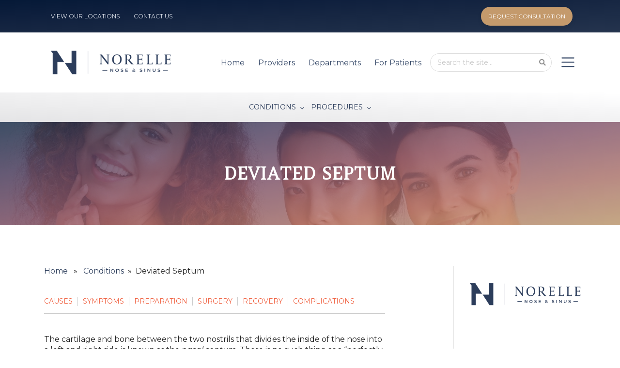

--- FILE ---
content_type: text/html; charset=UTF-8
request_url: https://norellehealth.org/conditions/deviated-septum/
body_size: 19608
content:
<!doctype html>
<html lang="en-US" prefix="og: https://ogp.me/ns#" >
<head>
	<meta charset="UTF-8" />
	<meta name="viewport" content="width=device-width, initial-scale=1" />
	<base href="/">
	<!-- Bootstrap CDN - CSS only -->
	<link href="https://cdn.jsdelivr.net/npm/bootstrap@5.0.2/dist/css/bootstrap.min.css" rel="stylesheet" integrity="sha384-EVSTQN3/azprG1Anm3QDgpJLIm9Nao0Yz1ztcQTwFspd3yD65VohhpuuCOmLASjC" crossorigin="anonymous">

	<!-- JavaScript Bundle with Popper -->
	<!--<script src="https://cdn.jsdelivr.net/npm/bootstrap@5.0.2/dist/js/bootstrap.min.js" integrity="sha384-cVKIPhGWiC2Al4u+LWgxfKTRIcfu0JTxR+EQDz/bgldoEyl4H0zUF0QKbrJ0EcQF" crossorigin="anonymous"></script>-->

	<!-- Fonts -->
	<!-- <link href="https://fonts.googleapis.com/css?family=Montserrat:400,700,200" rel="stylesheet"> -->

	<!-- Icons -->
	<link href="https://norellehealth.org/wp-content/themes/thg-master-theme/assets/css/nucleo-icons.css" rel="stylesheet">
  <script src="https://kit.fontawesome.com/4e3803c2a3.js" crossorigin="anonymous"></script>

  <!-- Theme CSS -->
  <link type="text/css" href="https://norellehealth.org/wp-content/themes/thg-master-theme/assets/css/now-design-system-pro.min.css" rel="stylesheet">

  <!-- Core -->
  <script src="https://norellehealth.org/wp-content/themes/thg-master-theme/assets/js/core/popper.min.js"></script>
  <script src="https://norellehealth.org/wp-content/themes/thg-master-theme/assets/js/core/bootstrap.min.js"></script>

  <!-- Theme JS -->
  <script src="https://norellehealth.org/wp-content/themes/thg-master-theme/assets/js/now-design-system-pro.min.js" type="text/javascript"></script>

  	<style>img:is([sizes="auto" i], [sizes^="auto," i]) { contain-intrinsic-size: 3000px 1500px }</style>
	
	<!-- This site is optimized with the Yoast SEO plugin v24.9 - https://yoast.com/wordpress/plugins/seo/ -->
	<title>Deviated Septum | Norelle Health</title>
	<link rel="canonical" href="https://norellehealth.org/conditions/deviated-septum/" />
	<meta property="og:locale" content="en_US" />
	<meta property="og:type" content="article" />
	<meta property="og:title" content="Deviated Septum | Norelle Health" />
	<meta property="og:description" content="The cartilage and bone between the two nostrils that divides the inside of the nose into a left and right side is known as the nasal septum. There is no such thing as a &#8220;perfectly straight&#8221; nasal septum. A deviated nasal septum occurs when the nasal septum is deflected into one or both sides of the nose and [&hellip;]" />
	<meta property="og:url" content="https://norellehealth.org/conditions/deviated-septum/" />
	<meta property="og:site_name" content="Norelle Health" />
	<meta property="article:modified_time" content="2024-11-26T19:43:58+00:00" />
	<meta property="og:image" content="https://norellehealth.org/wp-content/uploads/2021/12/deviated-septum-surgery-catscan-300x254-1.png" />
	<meta property="og:image:width" content="300" />
	<meta property="og:image:height" content="254" />
	<meta property="og:image:type" content="image/png" />
	<meta name="twitter:card" content="summary_large_image" />
	<meta name="twitter:label1" content="Est. reading time" />
	<meta name="twitter:data1" content="7 minutes" />
	<script type="application/ld+json" class="yoast-schema-graph">{"@context":"https://schema.org","@graph":[{"@type":"WebPage","@id":"https://norellehealth.org/conditions/deviated-septum/","url":"https://norellehealth.org/conditions/deviated-septum/","name":"Deviated Septum | Norelle Health","isPartOf":{"@id":"https://norellehealth.org/#website"},"primaryImageOfPage":{"@id":"https://norellehealth.org/conditions/deviated-septum/#primaryimage"},"image":{"@id":"https://norellehealth.org/conditions/deviated-septum/#primaryimage"},"thumbnailUrl":"https://norellehealth.org/wp-content/uploads/2021/12/deviated-septum-surgery-catscan-300x254-1.png","datePublished":"2021-12-14T11:23:31+00:00","dateModified":"2024-11-26T19:43:58+00:00","breadcrumb":{"@id":"https://norellehealth.org/conditions/deviated-septum/#breadcrumb"},"inLanguage":"en-US","potentialAction":[{"@type":"ReadAction","target":["https://norellehealth.org/conditions/deviated-septum/"]}]},{"@type":"ImageObject","inLanguage":"en-US","@id":"https://norellehealth.org/conditions/deviated-septum/#primaryimage","url":"https://norellehealth.org/wp-content/uploads/2021/12/deviated-septum-surgery-catscan-300x254-1.png","contentUrl":"https://norellehealth.org/wp-content/uploads/2021/12/deviated-septum-surgery-catscan-300x254-1.png","width":300,"height":254},{"@type":"BreadcrumbList","@id":"https://norellehealth.org/conditions/deviated-septum/#breadcrumb","itemListElement":[{"@type":"ListItem","position":1,"name":"Home","item":"https://norellehealth.org/"},{"@type":"ListItem","position":2,"name":"Conditions","item":"https://norellehealth.org/conditions/"},{"@type":"ListItem","position":3,"name":"Deviated Septum"}]},{"@type":"WebSite","@id":"https://norellehealth.org/#website","url":"https://norellehealth.org/","name":"Norelle Health","description":"Norelle Health is your personalized medical practice specializing in brain and spine surgery, nose and sinus surgery, and facial plastic procedures.","publisher":{"@id":"https://norellehealth.org/#organization"},"potentialAction":[{"@type":"SearchAction","target":{"@type":"EntryPoint","urlTemplate":"https://norellehealth.org/?s={search_term_string}"},"query-input":{"@type":"PropertyValueSpecification","valueRequired":true,"valueName":"search_term_string"}}],"inLanguage":"en-US"},{"@type":"Organization","@id":"https://norellehealth.org/#organization","name":"Norelle Health","url":"https://norellehealth.org/","logo":{"@type":"ImageObject","inLanguage":"en-US","@id":"https://norellehealth.org/#/schema/logo/image/","url":"https://norellehealth.org/wp-content/uploads/2021/12/norelle-health-placeholder.png","contentUrl":"https://norellehealth.org/wp-content/uploads/2021/12/norelle-health-placeholder.png","width":1500,"height":1000,"caption":"Norelle Health"},"image":{"@id":"https://norellehealth.org/#/schema/logo/image/"}}]}</script>
	<!-- / Yoast SEO plugin. -->



<!-- Search Engine Optimization by Rank Math PRO - https://rankmath.com/ -->
<title>Deviated Septum | Norelle Health</title>
<meta name="description" content="Learn about deviated septum, its causes, symptoms, and treatment options. Discover how to improve breathing and restore nasal function effectively."/>
<meta name="robots" content="follow, index, max-snippet:-1, max-video-preview:-1, max-image-preview:large"/>
<link rel="canonical" href="https://norellehealth.org/departments/nose-and-sinus/" />
<meta property="og:locale" content="en_US" />
<meta property="og:type" content="article" />
<meta property="og:title" content="Deviated Septum: Causes, Symptoms, Effective Treatments" />
<meta property="og:description" content="Learn about deviated septum, its causes, symptoms, and treatment options. Discover how to improve breathing and restore nasal function effectively." />
<meta property="og:url" content="https://norellehealth.org/departments/nose-and-sinus/" />
<meta property="og:site_name" content="Norelle Health" />
<meta property="og:updated_time" content="2024-11-26T14:43:58-05:00" />
<meta property="og:image" content="https://norellehealth.org/wp-content/uploads/2021/12/deviated-septum-surgery-catscan-300x254-1.png" />
<meta property="og:image:secure_url" content="https://norellehealth.org/wp-content/uploads/2021/12/deviated-septum-surgery-catscan-300x254-1.png" />
<meta property="og:image:width" content="300" />
<meta property="og:image:height" content="254" />
<meta property="og:image:alt" content="Deviated Septum" />
<meta property="og:image:type" content="image/png" />
<meta name="twitter:card" content="summary_large_image" />
<meta name="twitter:title" content="Deviated Septum: Causes, Symptoms, Effective Treatments" />
<meta name="twitter:description" content="Learn about deviated septum, its causes, symptoms, and treatment options. Discover how to improve breathing and restore nasal function effectively." />
<meta name="twitter:image" content="https://norellehealth.org/wp-content/uploads/2021/12/deviated-septum-surgery-catscan-300x254-1.png" />
<!-- /Rank Math WordPress SEO plugin -->

<link rel='dns-prefetch' href='//ajax.googleapis.com' />
<link rel='dns-prefetch' href='//code.jquery.com' />
<link rel='dns-prefetch' href='//cdnjs.cloudflare.com' />
<link rel='dns-prefetch' href='//www.googletagmanager.com' />
<link rel="alternate" type="application/rss+xml" title="Norelle Health &raquo; Deviated Septum Comments Feed" href="https://norellehealth.org/conditions/deviated-septum/feed/" />
<link rel='stylesheet' id='thg-master-css-css' href='https://norellehealth.org/wp-content/themes/thg-master-theme/assets/css/now-design-system-pro.min.css.php?ver=1.00' type='text/css' media='' />
<link rel='stylesheet' id='thg-master-custom-css-css' href='https://norellehealth.org/wp-content/themes/thg-master-theme/theme-css.php?ver=1.00' type='text/css' media='all' />
<link rel='stylesheet' id='wp-block-library-css' href='https://norellehealth.org/wp-includes/css/dist/block-library/style.min.css?ver=6.8' type='text/css' media='all' />
<style id='wp-block-library-theme-inline-css' type='text/css'>
.wp-block-audio :where(figcaption){color:#555;font-size:13px;text-align:center}.is-dark-theme .wp-block-audio :where(figcaption){color:#ffffffa6}.wp-block-audio{margin:0 0 1em}.wp-block-code{border:1px solid #ccc;border-radius:4px;font-family:Menlo,Consolas,monaco,monospace;padding:.8em 1em}.wp-block-embed :where(figcaption){color:#555;font-size:13px;text-align:center}.is-dark-theme .wp-block-embed :where(figcaption){color:#ffffffa6}.wp-block-embed{margin:0 0 1em}.blocks-gallery-caption{color:#555;font-size:13px;text-align:center}.is-dark-theme .blocks-gallery-caption{color:#ffffffa6}:root :where(.wp-block-image figcaption){color:#555;font-size:13px;text-align:center}.is-dark-theme :root :where(.wp-block-image figcaption){color:#ffffffa6}.wp-block-image{margin:0 0 1em}.wp-block-pullquote{border-bottom:4px solid;border-top:4px solid;color:currentColor;margin-bottom:1.75em}.wp-block-pullquote cite,.wp-block-pullquote footer,.wp-block-pullquote__citation{color:currentColor;font-size:.8125em;font-style:normal;text-transform:uppercase}.wp-block-quote{border-left:.25em solid;margin:0 0 1.75em;padding-left:1em}.wp-block-quote cite,.wp-block-quote footer{color:currentColor;font-size:.8125em;font-style:normal;position:relative}.wp-block-quote:where(.has-text-align-right){border-left:none;border-right:.25em solid;padding-left:0;padding-right:1em}.wp-block-quote:where(.has-text-align-center){border:none;padding-left:0}.wp-block-quote.is-large,.wp-block-quote.is-style-large,.wp-block-quote:where(.is-style-plain){border:none}.wp-block-search .wp-block-search__label{font-weight:700}.wp-block-search__button{border:1px solid #ccc;padding:.375em .625em}:where(.wp-block-group.has-background){padding:1.25em 2.375em}.wp-block-separator.has-css-opacity{opacity:.4}.wp-block-separator{border:none;border-bottom:2px solid;margin-left:auto;margin-right:auto}.wp-block-separator.has-alpha-channel-opacity{opacity:1}.wp-block-separator:not(.is-style-wide):not(.is-style-dots){width:100px}.wp-block-separator.has-background:not(.is-style-dots){border-bottom:none;height:1px}.wp-block-separator.has-background:not(.is-style-wide):not(.is-style-dots){height:2px}.wp-block-table{margin:0 0 1em}.wp-block-table td,.wp-block-table th{word-break:normal}.wp-block-table :where(figcaption){color:#555;font-size:13px;text-align:center}.is-dark-theme .wp-block-table :where(figcaption){color:#ffffffa6}.wp-block-video :where(figcaption){color:#555;font-size:13px;text-align:center}.is-dark-theme .wp-block-video :where(figcaption){color:#ffffffa6}.wp-block-video{margin:0 0 1em}:root :where(.wp-block-template-part.has-background){margin-bottom:0;margin-top:0;padding:1.25em 2.375em}
</style>
<style id='classic-theme-styles-inline-css' type='text/css'>
/*! This file is auto-generated */
.wp-block-button__link{color:#fff;background-color:#32373c;border-radius:9999px;box-shadow:none;text-decoration:none;padding:calc(.667em + 2px) calc(1.333em + 2px);font-size:1.125em}.wp-block-file__button{background:#32373c;color:#fff;text-decoration:none}
</style>
<style id='global-styles-inline-css' type='text/css'>
:root{--wp--preset--aspect-ratio--square: 1;--wp--preset--aspect-ratio--4-3: 4/3;--wp--preset--aspect-ratio--3-4: 3/4;--wp--preset--aspect-ratio--3-2: 3/2;--wp--preset--aspect-ratio--2-3: 2/3;--wp--preset--aspect-ratio--16-9: 16/9;--wp--preset--aspect-ratio--9-16: 9/16;--wp--preset--color--black: #000000;--wp--preset--color--cyan-bluish-gray: #abb8c3;--wp--preset--color--white: #ffffff;--wp--preset--color--pale-pink: #f78da7;--wp--preset--color--vivid-red: #cf2e2e;--wp--preset--color--luminous-vivid-orange: #ff6900;--wp--preset--color--luminous-vivid-amber: #fcb900;--wp--preset--color--light-green-cyan: #7bdcb5;--wp--preset--color--vivid-green-cyan: #00d084;--wp--preset--color--pale-cyan-blue: #8ed1fc;--wp--preset--color--vivid-cyan-blue: #0693e3;--wp--preset--color--vivid-purple: #9b51e0;--wp--preset--gradient--vivid-cyan-blue-to-vivid-purple: linear-gradient(135deg,rgba(6,147,227,1) 0%,rgb(155,81,224) 100%);--wp--preset--gradient--light-green-cyan-to-vivid-green-cyan: linear-gradient(135deg,rgb(122,220,180) 0%,rgb(0,208,130) 100%);--wp--preset--gradient--luminous-vivid-amber-to-luminous-vivid-orange: linear-gradient(135deg,rgba(252,185,0,1) 0%,rgba(255,105,0,1) 100%);--wp--preset--gradient--luminous-vivid-orange-to-vivid-red: linear-gradient(135deg,rgba(255,105,0,1) 0%,rgb(207,46,46) 100%);--wp--preset--gradient--very-light-gray-to-cyan-bluish-gray: linear-gradient(135deg,rgb(238,238,238) 0%,rgb(169,184,195) 100%);--wp--preset--gradient--cool-to-warm-spectrum: linear-gradient(135deg,rgb(74,234,220) 0%,rgb(151,120,209) 20%,rgb(207,42,186) 40%,rgb(238,44,130) 60%,rgb(251,105,98) 80%,rgb(254,248,76) 100%);--wp--preset--gradient--blush-light-purple: linear-gradient(135deg,rgb(255,206,236) 0%,rgb(152,150,240) 100%);--wp--preset--gradient--blush-bordeaux: linear-gradient(135deg,rgb(254,205,165) 0%,rgb(254,45,45) 50%,rgb(107,0,62) 100%);--wp--preset--gradient--luminous-dusk: linear-gradient(135deg,rgb(255,203,112) 0%,rgb(199,81,192) 50%,rgb(65,88,208) 100%);--wp--preset--gradient--pale-ocean: linear-gradient(135deg,rgb(255,245,203) 0%,rgb(182,227,212) 50%,rgb(51,167,181) 100%);--wp--preset--gradient--electric-grass: linear-gradient(135deg,rgb(202,248,128) 0%,rgb(113,206,126) 100%);--wp--preset--gradient--midnight: linear-gradient(135deg,rgb(2,3,129) 0%,rgb(40,116,252) 100%);--wp--preset--font-size--small: 13px;--wp--preset--font-size--medium: 20px;--wp--preset--font-size--large: 36px;--wp--preset--font-size--x-large: 42px;--wp--preset--spacing--20: 0.44rem;--wp--preset--spacing--30: 0.67rem;--wp--preset--spacing--40: 1rem;--wp--preset--spacing--50: 1.5rem;--wp--preset--spacing--60: 2.25rem;--wp--preset--spacing--70: 3.38rem;--wp--preset--spacing--80: 5.06rem;--wp--preset--shadow--natural: 6px 6px 9px rgba(0, 0, 0, 0.2);--wp--preset--shadow--deep: 12px 12px 50px rgba(0, 0, 0, 0.4);--wp--preset--shadow--sharp: 6px 6px 0px rgba(0, 0, 0, 0.2);--wp--preset--shadow--outlined: 6px 6px 0px -3px rgba(255, 255, 255, 1), 6px 6px rgba(0, 0, 0, 1);--wp--preset--shadow--crisp: 6px 6px 0px rgba(0, 0, 0, 1);}:where(.is-layout-flex){gap: 0.5em;}:where(.is-layout-grid){gap: 0.5em;}body .is-layout-flex{display: flex;}.is-layout-flex{flex-wrap: wrap;align-items: center;}.is-layout-flex > :is(*, div){margin: 0;}body .is-layout-grid{display: grid;}.is-layout-grid > :is(*, div){margin: 0;}:where(.wp-block-columns.is-layout-flex){gap: 2em;}:where(.wp-block-columns.is-layout-grid){gap: 2em;}:where(.wp-block-post-template.is-layout-flex){gap: 1.25em;}:where(.wp-block-post-template.is-layout-grid){gap: 1.25em;}.has-black-color{color: var(--wp--preset--color--black) !important;}.has-cyan-bluish-gray-color{color: var(--wp--preset--color--cyan-bluish-gray) !important;}.has-white-color{color: var(--wp--preset--color--white) !important;}.has-pale-pink-color{color: var(--wp--preset--color--pale-pink) !important;}.has-vivid-red-color{color: var(--wp--preset--color--vivid-red) !important;}.has-luminous-vivid-orange-color{color: var(--wp--preset--color--luminous-vivid-orange) !important;}.has-luminous-vivid-amber-color{color: var(--wp--preset--color--luminous-vivid-amber) !important;}.has-light-green-cyan-color{color: var(--wp--preset--color--light-green-cyan) !important;}.has-vivid-green-cyan-color{color: var(--wp--preset--color--vivid-green-cyan) !important;}.has-pale-cyan-blue-color{color: var(--wp--preset--color--pale-cyan-blue) !important;}.has-vivid-cyan-blue-color{color: var(--wp--preset--color--vivid-cyan-blue) !important;}.has-vivid-purple-color{color: var(--wp--preset--color--vivid-purple) !important;}.has-black-background-color{background-color: var(--wp--preset--color--black) !important;}.has-cyan-bluish-gray-background-color{background-color: var(--wp--preset--color--cyan-bluish-gray) !important;}.has-white-background-color{background-color: var(--wp--preset--color--white) !important;}.has-pale-pink-background-color{background-color: var(--wp--preset--color--pale-pink) !important;}.has-vivid-red-background-color{background-color: var(--wp--preset--color--vivid-red) !important;}.has-luminous-vivid-orange-background-color{background-color: var(--wp--preset--color--luminous-vivid-orange) !important;}.has-luminous-vivid-amber-background-color{background-color: var(--wp--preset--color--luminous-vivid-amber) !important;}.has-light-green-cyan-background-color{background-color: var(--wp--preset--color--light-green-cyan) !important;}.has-vivid-green-cyan-background-color{background-color: var(--wp--preset--color--vivid-green-cyan) !important;}.has-pale-cyan-blue-background-color{background-color: var(--wp--preset--color--pale-cyan-blue) !important;}.has-vivid-cyan-blue-background-color{background-color: var(--wp--preset--color--vivid-cyan-blue) !important;}.has-vivid-purple-background-color{background-color: var(--wp--preset--color--vivid-purple) !important;}.has-black-border-color{border-color: var(--wp--preset--color--black) !important;}.has-cyan-bluish-gray-border-color{border-color: var(--wp--preset--color--cyan-bluish-gray) !important;}.has-white-border-color{border-color: var(--wp--preset--color--white) !important;}.has-pale-pink-border-color{border-color: var(--wp--preset--color--pale-pink) !important;}.has-vivid-red-border-color{border-color: var(--wp--preset--color--vivid-red) !important;}.has-luminous-vivid-orange-border-color{border-color: var(--wp--preset--color--luminous-vivid-orange) !important;}.has-luminous-vivid-amber-border-color{border-color: var(--wp--preset--color--luminous-vivid-amber) !important;}.has-light-green-cyan-border-color{border-color: var(--wp--preset--color--light-green-cyan) !important;}.has-vivid-green-cyan-border-color{border-color: var(--wp--preset--color--vivid-green-cyan) !important;}.has-pale-cyan-blue-border-color{border-color: var(--wp--preset--color--pale-cyan-blue) !important;}.has-vivid-cyan-blue-border-color{border-color: var(--wp--preset--color--vivid-cyan-blue) !important;}.has-vivid-purple-border-color{border-color: var(--wp--preset--color--vivid-purple) !important;}.has-vivid-cyan-blue-to-vivid-purple-gradient-background{background: var(--wp--preset--gradient--vivid-cyan-blue-to-vivid-purple) !important;}.has-light-green-cyan-to-vivid-green-cyan-gradient-background{background: var(--wp--preset--gradient--light-green-cyan-to-vivid-green-cyan) !important;}.has-luminous-vivid-amber-to-luminous-vivid-orange-gradient-background{background: var(--wp--preset--gradient--luminous-vivid-amber-to-luminous-vivid-orange) !important;}.has-luminous-vivid-orange-to-vivid-red-gradient-background{background: var(--wp--preset--gradient--luminous-vivid-orange-to-vivid-red) !important;}.has-very-light-gray-to-cyan-bluish-gray-gradient-background{background: var(--wp--preset--gradient--very-light-gray-to-cyan-bluish-gray) !important;}.has-cool-to-warm-spectrum-gradient-background{background: var(--wp--preset--gradient--cool-to-warm-spectrum) !important;}.has-blush-light-purple-gradient-background{background: var(--wp--preset--gradient--blush-light-purple) !important;}.has-blush-bordeaux-gradient-background{background: var(--wp--preset--gradient--blush-bordeaux) !important;}.has-luminous-dusk-gradient-background{background: var(--wp--preset--gradient--luminous-dusk) !important;}.has-pale-ocean-gradient-background{background: var(--wp--preset--gradient--pale-ocean) !important;}.has-electric-grass-gradient-background{background: var(--wp--preset--gradient--electric-grass) !important;}.has-midnight-gradient-background{background: var(--wp--preset--gradient--midnight) !important;}.has-small-font-size{font-size: var(--wp--preset--font-size--small) !important;}.has-medium-font-size{font-size: var(--wp--preset--font-size--medium) !important;}.has-large-font-size{font-size: var(--wp--preset--font-size--large) !important;}.has-x-large-font-size{font-size: var(--wp--preset--font-size--x-large) !important;}
:where(.wp-block-post-template.is-layout-flex){gap: 1.25em;}:where(.wp-block-post-template.is-layout-grid){gap: 1.25em;}
:where(.wp-block-columns.is-layout-flex){gap: 2em;}:where(.wp-block-columns.is-layout-grid){gap: 2em;}
:root :where(.wp-block-pullquote){font-size: 1.5em;line-height: 1.6;}
</style>
<link rel='stylesheet' id='appointments-styles-css' href='https://norellehealth.org/wp-content/plugins/thg-master-plugin/add-ons/appointment-request-plugin/css/styles.css?ver=6.8' type='text/css' media='all' />
<link rel='stylesheet' id='testimonials-styles-css' href='https://norellehealth.org/wp-content/plugins/thg-master-plugin/add-ons/doctor-reviews-plugin/css/styles.css?ver=6.8' type='text/css' media='all' />
<link rel='stylesheet' id='medicalschema-styles-css' href='https://norellehealth.org/wp-content/plugins/thg-master-plugin/add-ons/medical-schema-plugin/css/styles.css?ver=6.8' type='text/css' media='all' />
<link rel='stylesheet' id='jquery-ui-css-css' href='//ajax.googleapis.com/ajax/libs/jqueryui/1.13.3/themes/smoothness/jquery-ui.css' type='text/css' media='' />
<link rel='stylesheet' id='autocomplete-semantic-styles-css' href='https://norellehealth.org/wp-content/plugins/thg-master-plugin/add-ons/thg-templates/semantic/semantic.min.css?ver=6.8' type='text/css' media='all' />
<link rel='stylesheet' id='thg-templates-styles-css' href='https://norellehealth.org/wp-content/plugins/thg-master-plugin/add-ons/thg-templates/css/styles.css?ver=6.8' type='text/css' media='all' />
<link rel='stylesheet' id='slick-css-css' href='https://cdnjs.cloudflare.com/ajax/libs/slick-carousel/1.8.1/slick.min.css?ver=6.8' type='text/css' media='all' />
<link rel='stylesheet' id='slick-theme-css-css' href='https://cdnjs.cloudflare.com/ajax/libs/slick-carousel/1.8.1/slick-theme.min.css?ver=6.8' type='text/css' media='all' />
<script type="text/javascript" src="https://ajax.googleapis.com/ajax/libs/jquery/1.12.4/jquery.min.js" id="testimonial_jquery_script-js"></script>
<script type="text/javascript" id="testimonial_amazing_script-js-extra">
/* <![CDATA[ */
var afp_vars = {"afp_nonce":"2f6e8d4a48","afp_ajax_url":"https:\/\/norellehealth.org\/wp-admin\/admin-ajax.php"};
/* ]]> */
</script>
<script type="text/javascript" src="https://norellehealth.org/wp-content/plugins/thg-master-plugin/add-ons/doctor-reviews-plugin/js/jquery.custom.js" id="testimonial_amazing_script-js"></script>
<script type="text/javascript" src="https://norellehealth.org/wp-includes/js/jquery/jquery.min.js?ver=3.7.1" id="jquery-core-js"></script>
<script type="text/javascript" src="https://norellehealth.org/wp-includes/js/jquery/jquery-migrate.min.js?ver=3.4.1" id="jquery-migrate-js"></script>
<link rel="https://api.w.org/" href="https://norellehealth.org/wp-json/" /><link rel="EditURI" type="application/rsd+xml" title="RSD" href="https://norellehealth.org/xmlrpc.php?rsd" />
<meta name="generator" content="WordPress 6.8" />
<link rel='shortlink' href='https://norellehealth.org/?p=141' />
<link rel="alternate" title="oEmbed (JSON)" type="application/json+oembed" href="https://norellehealth.org/wp-json/oembed/1.0/embed?url=https%3A%2F%2Fnorellehealth.org%2Fconditions%2Fdeviated-septum%2F" />
<link rel="alternate" title="oEmbed (XML)" type="text/xml+oembed" href="https://norellehealth.org/wp-json/oembed/1.0/embed?url=https%3A%2F%2Fnorellehealth.org%2Fconditions%2Fdeviated-septum%2F&#038;format=xml" />
<meta name="generator" content="Site Kit by Google 1.151.0" /><!-- Google tag (gtag.js) -->
<script async src="https://www.googletagmanager.com/gtag/js?id=AW-16641847347"></script>
<script>
  window.dataLayer = window.dataLayer || [];
  function gtag(){dataLayer.push(arguments);}
  gtag('js', new Date());

  gtag('config', 'AW-16641847347');
</script>
<script>
  gtag('config', 'AW-16641847347/oG1vCNbvxcMZELPguf89', {
    'phone_conversion_number': '(212) 444-8006'
  });
</script>
<!-- Event snippet for Clicks on (212) 444-8006 on mobile norellehealth.org conversion page
In your html page, add the snippet and call gtag_report_conversion when someone clicks on the chosen link or button. -->
<script>
function gtag_report_conversion(url) {
  var callback = function () {
    if (typeof(url) != 'undefined') {
      window.location = url;
    }
  };
  gtag('event', 'conversion', {
      'send_to': 'AW-16641847347/Cb0ICLXny8MZELPguf89',
      'event_callback': callback
  });
  return false;
}
</script>
<script>
  window.addEventListener('load', function() {

    if (window.location.pathname == '/request-consultation/') {
      var y = 0;
      var timer1 = setInterval(function() {
        if (jQuery('.wpforms-confirmation-scroll').is(":visible")) {
          if (y == 0) {
            gtag('event', 'conversion', {
              'send_to': 'AW-16641847347/nu9BCNavx8MZELPguf89'
            });
            y = 1;
          }
          clearInterval(timer1);
        }
      }, 1000)
    }

  });

</script><link rel="stylesheet" href="https://maxcdn.bootstrapcdn.com/font-awesome/4.6.1/css/font-awesome.min.css" />		<style type="text/css" id="wp-custom-css">
			

.thg-theme #norelle-disorders .card.card-plain {
    background-color: white;
    box-shadow: none;
    height: 100%;
}
iframe#medchat-launcher-frame {
    display: none;
}
div#wpforms-confirmation-3582 {
    background: #b9cceb;
    border: 1px solid #1A2A45;
    box-sizing: border-box;
    height: 100px;
    padding-top: 35px;
    padding-left: 50px;
}
div#wpforms-3582 {
    font-size: 18px;
    font-weight: 600;
    color: #000000;
}
a.requestcons {
color: #0060b9;
}
a.requestcons:hover {
  color: #0077e6
}
.page-id-3777 h3.text-center {
    display: none;
}

/* Contact page CSS */
.nxt-heath-btn {
    display: flex;
    align-items: center;
    justify-content: center;
}
.nxt-heath-btn img {
    width: 200px;
}
@media(max-width: 767px){
	.nxt-heath-btn img {
    width: 170px;
	}
}

/*Honeypot CSS*/
.wpforms-honeypot-custom {
  display: none !important;
  visibility: hidden !important;
}

/* Testimonial slider CSS - START*/
.norelle-testimonial-slider {
    margin: 40px 0;
}

.norelle-testimonial-slider .slick-track {
    padding: 25px 0px;
}

.norelle-testimonial-slider .slick-slide {
  margin: 0 15px;
}

.norelle-testimonial-slider .slick-list {
  margin: 0 -15px;
}

.norelle-testimonial-slider .testimonial-slide {
    background: #fff;
    border-radius: .625rem;
    padding: 15px;
    text-align: center;
    box-shadow: 0 5px 10px 0 rgba(0,0,0,.08);
    min-height: 450px;
    display: flex;
    flex-direction: column;
    align-items: center;
    gap: 15px;
}

.norelle-testimonial-slider .testimonial-source img {
    height: 50px !important;
    margin: 0 auto;
}

.norelle-testimonial-slider .testimonial-stars {
    color: #f4b400;
    font-size: 20px;
}

.norelle-testimonial-slider .testimonial-content {
    font-size: 16px;
    line-height: 1.6;
    margin: 15px 0px;
    width: 100%;
    float: none;
    max-height: 190px;
    overflow-y: auto;
}

.norelle-testimonial-slider .testimonial-content p{
	padding-right: 10px;
}

.norelle-testimonial-slider .testimonial-content::-webkit-scrollbar {
    width: 4px;
}

.norelle-testimonial-slider .testimonial-content::-webkit-scrollbar-track {
    background: #ebebec;
    border-radius: 10px;
}

.norelle-testimonial-slider .testimonial-content::-webkit-scrollbar-thumb {
    background: #b5b5b8;
    border-radius: 10px;
}

.norelle-testimonial-slider .testimonial-content::-webkit-scrollbar-thumb:hover {
    background: #9e9ea3;
}

.norelle-testimonial-slider .testimonial-footer {
    margin-top: auto;
}

.norelle-testimonial-slider .testimonial-name {
    font-weight: 600;
    font-size: 16px;
    margin-bottom: 5px;
}

.norelle-testimonial-slider .testimonial-date {
    font-size: 14px;
    color: #777;
}

/* Arrow button */
.norelle-testimonial-slider .slick-prev,
.norelle-testimonial-slider .slick-next {
  z-index: 10;
  width: 42px;
  height: 42px;
/*   top: 40px; */
  background-color: #0000001A;
  border-radius: 50%;
  display: flex !important;
  align-items: center;
  justify-content: center;
}

/* REMOVE slick default arrow */
.norelle-testimonial-slider .slick-prev:before,
.norelle-testimonial-slider .slick-next:before {
  font-size: 0 !important;
  opacity: 1 !important;
  display: block !important;
  width: 20px;
  height: 20px;
}

/* NEXT arrow SVG */
.norelle-testimonial-slider .slick-next:before {
  content: url("data:image/svg+xml,%3Csvg xmlns='http://www.w3.org/2000/svg' viewBox='0 0 24 24' width='20' height='20'%3E%3Cpath d='M8 4 L16 12 L8 20' fill='none' stroke='%23000' stroke-width='2' stroke-linecap='round' stroke-linejoin='round'/%3E%3C/svg%3E");
}

/* PREV arrow SVG */
.norelle-testimonial-slider .slick-prev:before {
  content: url("data:image/svg+xml,%3Csvg xmlns='http://www.w3.org/2000/svg' viewBox='0 0 24 24' width='20' height='20'%3E%3Cpath d='M16 4 L8 12 L16 20' fill='none' stroke='%23000' stroke-width='2' stroke-linecap='round' stroke-linejoin='round'/%3E%3C/svg%3E");
}
.psd-team-slider .slick-prev:hover,
.psd-team-slider .slick-next:hover {
  background-color: #00000033;
}

@media(max-width: 767px){
.norelle-testimonial-slider .testimonial-slide {
			min-height: 430px;
	}
	
.norelle-testimonial-slider .slick-prev, .norelle-testimonial-slider .slick-next {
			top: -10px;
			width: 35px;
			height: 35px;
	}
	.norelle-testimonial-slider .slick-prev:before,
.norelle-testimonial-slider .slick-next:before {
		width: 15px;
		height: 15px;
	}

.norelle-testimonial-slider .slick-next:before {
		content: url("data:image/svg+xml,%3Csvg xmlns='http://www.w3.org/2000/svg' viewBox='0 0 24 24' width='15' height='15'%3E%3Cpath d='M8 4 L16 12 L8 20' fill='none' stroke='%23000' stroke-width='2' stroke-linecap='round' stroke-linejoin='round'/%3E%3C/svg%3E");
	}

.norelle-testimonial-slider .slick-prev:before {
		content: url("data:image/svg+xml,%3Csvg xmlns='http://www.w3.org/2000/svg' viewBox='0 0 24 24' width='15' height='15'%3E%3Cpath d='M16 4 L8 12 L16 20' fill='none' stroke='%23000' stroke-width='2' stroke-linecap='round' stroke-linejoin='round'/%3E%3C/svg%3E");
	}
	
	.norelle-testimonial-slider .slick-prev {
		left: auto;
		right: 50px;
	}

	.norelle-testimonial-slider .slick-next {
		right: 10px;
	}
}
/* Testimonial slider CSS - END*/

		</style>
		
    
    <!-- Site Icon -->
    <link rel="icon" type="image/png" href="https://norellehealth.org/wp-content/uploads/2021/12/NorelleHealth_Icon-Cerulean.png">
  
      <link rel="preconnect" href="https://fonts.googleapis.com">
<link rel="preconnect" href="https://fonts.gstatic.com" crossorigin>
<link href="https://fonts.googleapis.com/css2?family=Amethysta&family=Montserrat:ital,wght@0,300;0,400;0,700;1,300;1,400;1,700&display=swap" rel="stylesheet">

<!-- Google Tag Manager -->
<script>(function(w,d,s,l,i){w[l]=w[l]||[];w[l].push({'gtm.start':
new Date().getTime(),event:'gtm.js'});var f=d.getElementsByTagName(s)[0],
j=d.createElement(s),dl=l!='dataLayer'?'&l='+l:'';j.async=true;j.src=
'https://www.googletagmanager.com/gtm.js?id='+i+dl;f.parentNode.insertBefore(j,f);
})(window,document,'script','dataLayer','GTM-NSVHPBQ');</script>
<!-- End Google Tag Manager -->  </head>

<body class="wp-singular conditions-template-default single single-conditions postid-141 wp-theme-thg-master-theme wp-child-theme-thg-master-theme-child thg-theme">

  <!-- Google Tag Manager (noscript) -->
<noscript><iframe src="https://www.googletagmanager.com/ns.html?id=GTM-TMTHPMP"
height="0" width="0" style="display:none;visibility:hidden"></iframe></noscript>
<!-- End Google Tag Manager (noscript) -->

<nav class="navbar navbar-expand-lg navbar-dark bg-dark z-index-3 py-3 d-flex" id="topheader">
  <div class="container">

    <div class="col-lg-6 col-12 d-flex justify-content-lg-start justify-content-center d-none d-lg-block"><ul id="menu-top-header-left" class="navbar-nav"><li id="menu-item-1463" class="menu-item menu-item-type-post_type_archive menu-item-object-locations menu-item-1463 nav-item mx-2"><a href="https://norellehealth.org/locations/" class="nav-link ps-2">VIEW OUR LOCATIONS</a></li>
<li id="menu-item-1464" class="menu-item menu-item-type-custom menu-item-object-custom menu-item-1464 nav-item mx-2"><a href="https://norellehealth.org/request-consultation/" class="nav-link ps-2">CONTACT US</a></li>
</ul></div><div class="col-lg-6 col-12 d-flex justify-content-lg-end justify-content-center"><ul id="menu-top-header-bar" class="navbar-nav"><li id="menu-item-1465" class="header-cta-button shadow menu-item menu-item-type-post_type menu-item-object-page menu-item-1465 nav-item mx-2"><a href="https://norellehealth.org/request-consultation/" class="nav-link">Request Consultation</a></li>
</ul></div>
  </div>
</nav>

<div class="offcanvas offcanvas-end w-26" tabindex="-1" id="offcanvasRight" aria-labelledby="offcanvasRightLabel" data-bs-keyboard="false" data-bs-backdrop="false">
    <div class="offcanvas-header mt-3">
    <a href="https://norellehealth.org/request-consultation/" class="btn btn-primary shadow-none offcanvas-title   d-sm-block" id="offcanvas">Make an appointment</a></br>
        
        <button type="button" class="btn-close text-reset" data-bs-dismiss="offcanvas" aria-label="Close"><i class="fa fa-times" aria-hidden="true"></i></button>
    </div>
    <!-- <h6 class="offcanvas-h6 text-center">SAME DAY AVAILABLE</h6> -->
    <div class="offcanvas-body px-0">
        <ul class="nav nav-pills flex-column mb-sm-auto mb-0 align-items-start" id="menu">
        <ul id="menu-sidebarmenu2" class="" itemscope itemtype="http://www.schema.org/SiteNavigationElement"><li  id="menu-item-493" class="menu-item menu-item-type-post_type menu-item-object-page menu-item-home menu-item-493 nav-item nav-item dropdown open"><a itemprop="url" href="https://norellehealth.org/" class="nav-link cursor-pointer align-items-center"><span itemprop="name">Home</span></a></li>
<li  id="menu-item-483" class="menu-item menu-item-type-custom menu-item-object-custom menu-item-has-children dropdown menu-item-483 nav-item nav-item dropdown open"><a href="#" aria-expanded="false" class="nav-link cursor-pointer align-items-center" id="menu-item-dropdown-483" data-bs-toggle="dropdown"><span itemprop="name">Providers   <i class="fa fa-long-arrow-down" aria-hidden="true"></i></span></a>
<ul class="dropdown-menu" aria-labelledby="menu-item-dropdown-483">
	<li  id="menu-item-2469" class="menu-item menu-item-type-post_type menu-item-object-team menu-item-2469 nav-item nav-item dropdown open"><a itemprop="url" href="https://norellehealth.org/team/dr-moustafa-mourad/" class="nav-link cursor-pointer align-items-center"><span itemprop="name">Dr. Moustafa Mourad</span></a></li>
	<li  id="menu-item-2470" class="menu-item menu-item-type-post_type menu-item-object-team menu-item-2470 nav-item nav-item dropdown open"><a itemprop="url" href="https://norellehealth.org/team/dr-rakhna-araslanova/" class="nav-link cursor-pointer align-items-center"><span itemprop="name">Dr. Rakhna Araslanova</span></a></li>
	<li  id="menu-item-2648" class="menu-item menu-item-type-post_type menu-item-object-team menu-item-2648 nav-item nav-item dropdown open"><a itemprop="url" href="https://norellehealth.org/team/dr-adrian-ong/" class="nav-link cursor-pointer align-items-center"><span itemprop="name">Dr. Adrian Ong</span></a></li>
	<li  id="menu-item-3889" class="menu-item menu-item-type-post_type menu-item-object-team menu-item-3889 nav-item nav-item dropdown open"><a itemprop="url" href="https://norellehealth.org/team/dr-boris-chernobilsky/" class="nav-link cursor-pointer align-items-center"><span itemprop="name">Dr. Boris Chernobilsky</span></a></li>
	<li  id="menu-item-3891" class="menu-item menu-item-type-post_type menu-item-object-team menu-item-3891 nav-item nav-item dropdown open"><a itemprop="url" href="https://norellehealth.org/team/edita-cubatiuk-aprn-fnp-c/" class="nav-link cursor-pointer align-items-center"><span itemprop="name">Edita Cubatiuk, APRN, FNP-C</span></a></li>
	<li  id="menu-item-3892" class="menu-item menu-item-type-post_type menu-item-object-team menu-item-3892 nav-item nav-item dropdown open"><a itemprop="url" href="https://norellehealth.org/team/leyla-johnson-mms-pa-c-physician-assistant/" class="nav-link cursor-pointer align-items-center"><span itemprop="name">Leyla Johnson, MMS, PA-C</span></a></li>
</ul>
</li>
<li  id="menu-item-1558" class="menu-item menu-item-type-post_type_archive menu-item-object-departments menu-item-has-children dropdown menu-item-1558 nav-item nav-item dropdown open"><a href="#" aria-expanded="false" class="nav-link cursor-pointer align-items-center" id="menu-item-dropdown-1558" data-bs-toggle="dropdown"><span itemprop="name">Departments   <i class="fa fa-long-arrow-down" aria-hidden="true"></i></span></a>
<ul class="dropdown-menu" aria-labelledby="menu-item-dropdown-1558">
	<li  id="menu-item-3385" class="menu-item menu-item-type-post_type menu-item-object-departments menu-item-3385 nav-item nav-item dropdown open"><a itemprop="url" href="https://norellehealth.org/departments/facial-paralysis/" class="nav-link cursor-pointer align-items-center"><span itemprop="name">Facial Paralysis</span></a></li>
	<li  id="menu-item-1555" class="menu-item menu-item-type-post_type menu-item-object-departments menu-item-1555 nav-item nav-item dropdown open"><a itemprop="url" href="https://norellehealth.org/departments/brain-spine/" class="nav-link cursor-pointer align-items-center"><span itemprop="name">Brain and Spine</span></a></li>
	<li  id="menu-item-1557" class="menu-item menu-item-type-post_type menu-item-object-departments menu-item-1557 nav-item nav-item dropdown open"><a itemprop="url" href="https://norellehealth.org/departments/nose-and-sinus/" class="nav-link cursor-pointer align-items-center"><span itemprop="name">Nose and Sinus</span></a></li>
	<li  id="menu-item-1556" class="menu-item menu-item-type-post_type menu-item-object-departments menu-item-1556 nav-item nav-item dropdown open"><a itemprop="url" href="https://norellehealth.org/departments/plastic-and-reconstructive/" class="nav-link cursor-pointer align-items-center"><span itemprop="name">Plastic and Reconstructive</span></a></li>
	<li  id="menu-item-2500" class="menu-item menu-item-type-post_type menu-item-object-departments menu-item-2500 nav-item nav-item dropdown open"><a itemprop="url" href="https://norellehealth.org/departments/head-and-neck-surgery/" class="nav-link cursor-pointer align-items-center"><span itemprop="name">Head and Neck</span></a></li>
	<li  id="menu-item-3273" class="menu-item menu-item-type-taxonomy menu-item-object-department menu-item-3273 nav-item nav-item dropdown open"><a itemprop="url" href="https://norellehealth.org/department/sleep-medicine/" class="nav-link cursor-pointer align-items-center"><span itemprop="name">Sleep medicine</span></a></li>
</ul>
</li>
<li  id="menu-item-484" class="menu-item menu-item-type-custom menu-item-object-custom menu-item-has-children dropdown menu-item-484 nav-item nav-item dropdown open"><a href="#" aria-expanded="false" class="nav-link cursor-pointer align-items-center" id="menu-item-dropdown-484" data-bs-toggle="dropdown"><span itemprop="name">For Patients   <i class="fa fa-long-arrow-down" aria-hidden="true"></i></span></a>
<ul class="dropdown-menu" aria-labelledby="menu-item-dropdown-484">
	<li  id="menu-item-491" class="menu-item menu-item-type-post_type menu-item-object-page menu-item-491 nav-item nav-item dropdown open"><a itemprop="url" href="https://norellehealth.org/what-to-expect/" class="nav-link cursor-pointer align-items-center"><span itemprop="name">What to expect</span></a></li>
	<li  id="menu-item-488" class="menu-item menu-item-type-post_type menu-item-object-page menu-item-488 nav-item nav-item dropdown open"><a itemprop="url" href="https://norellehealth.org/insurance/" class="nav-link cursor-pointer align-items-center"><span itemprop="name">Insurance</span></a></li>
	<li  id="menu-item-489" class="menu-item menu-item-type-post_type menu-item-object-page menu-item-489 nav-item nav-item dropdown open"><a itemprop="url" href="https://norellehealth.org/out-of-town-patients/" class="nav-link cursor-pointer align-items-center"><span itemprop="name">Out of Town Patients</span></a></li>
	<li  id="menu-item-490" class="menu-item menu-item-type-post_type menu-item-object-page menu-item-490 nav-item nav-item dropdown open"><a itemprop="url" href="https://norellehealth.org/travel-resources/" class="nav-link cursor-pointer align-items-center"><span itemprop="name">Travel Resources</span></a></li>
</ul>
</li>
<li  id="menu-item-1559" class="menu-item menu-item-type-post_type_archive menu-item-object-procedures menu-item-1559 nav-item nav-item dropdown open"><a itemprop="url" href="https://norellehealth.org/procedures/" class="nav-link cursor-pointer align-items-center"><span itemprop="name">Procedures</span></a></li>
<li  id="menu-item-1560" class="menu-item menu-item-type-post_type_archive menu-item-object-conditions menu-item-1560 nav-item nav-item dropdown open"><a itemprop="url" href="https://norellehealth.org/conditions/" class="nav-link cursor-pointer align-items-center"><span itemprop="name">Conditions</span></a></li>
<li  id="menu-item-1561" class="menu-item menu-item-type-post_type menu-item-object-page menu-item-1561 nav-item nav-item dropdown open"><a itemprop="url" href="https://norellehealth.org/patient-reviews/" class="nav-link cursor-pointer align-items-center"><span itemprop="name">Patient Reviews</span></a></li>
<li  id="menu-item-492" class="menu-item menu-item-type-post_type menu-item-object-page menu-item-492 nav-item nav-item dropdown open"><a itemprop="url" href="https://norellehealth.org/request-consultation/" class="nav-link cursor-pointer align-items-center"><span itemprop="name">Request Consultation</span></a></li>
</ul>        </ul>
    </div>
</div>

<nav class="navbar navbar-expand-lg navbar-light bg-white shadow-none z-index-3 pt-4 pb-4" id="mainheader">
  <div class="container">

    <div class="col-lg-3 col-8">

                      <a href="https://norellehealth.org/departments/nose-and-sinus/">
                  <img src="https://norellehealth.org/wp-content/uploads/2022/01/Norelle_Nose-Sinus.png" class="img-fluid" alt="Nose and Sinus" />
                </a>
                  
    </div>

    <div class="col-lg-9 col-2 d-inline-flox justice-content-end">

      <a class="navbar-toggler shadow-none ms-2 justice-content-end text-right" data-bs-toggle="offcanvas" data-bs-target="#offcanvasRight" role="button" aria-controls="offcanvasRight">
        <span class="navbar-toggler-icon mt-2">
              <span class="navbar-toggler-bar bar1"></span>
              <span class="navbar-toggler-bar bar2"></span>
              <span class="navbar-toggler-bar bar3"></span>
            </span>
      </a>

      <div class="collapse navbar-collapse w-100 justify-content-md-end" id="navigation"><!--w-100 pt-3 pb-2 py-lg-0 d-flex justify-content-md-end-->
        <ul id="menu-headermenu" class="nav navbar-nav-hover" itemscope itemtype="http://www.schema.org/SiteNavigationElement"><li  id="menu-item-2254" class="menu-item menu-item-type-post_type menu-item-object-page menu-item-home menu-item-2254 nav-item nav-item dropdown-hover mx-1"><a itemprop="url" href="https://norellehealth.org/" class="nav-link ps-2 d-flex justify-content-between cursor-pointer align-items-center"><span itemprop="name">Home</span></a></li>
<li  id="menu-item-3771" class="menu-item menu-item-type-custom menu-item-object-custom menu-item-has-children dropdown menu-item-3771 nav-item nav-item dropdown-hover mx-1"><a href="#" aria-expanded="false" class="nav-link ps-2 d-flex justify-content-between cursor-pointer align-items-center" id="menu-item-dropdown-3771" data-bs-toggle="dropdown"><span itemprop="name">Providers</span></a>
<ul class="dropdown-menu" aria-labelledby="menu-item-dropdown-3771">
	<li  id="menu-item-1538" class="menu-item menu-item-type-post_type menu-item-object-team menu-item-1538 nav-item nav-item dropdown-hover mx-1"><a itemprop="url" href="https://norellehealth.org/team/dr-moustafa-mourad/" class="nav-link ps-2 d-flex justify-content-between cursor-pointer align-items-center"><span itemprop="name">Dr. Moustafa Mourad</span></a></li>
	<li  id="menu-item-1539" class="menu-item menu-item-type-post_type menu-item-object-team menu-item-1539 nav-item nav-item dropdown-hover mx-1"><a itemprop="url" href="https://norellehealth.org/team/dr-rakhna-araslanova/" class="nav-link ps-2 d-flex justify-content-between cursor-pointer align-items-center"><span itemprop="name">Dr. Rakhna Araslanova</span></a></li>
	<li  id="menu-item-2650" class="menu-item menu-item-type-post_type menu-item-object-team menu-item-2650 nav-item nav-item dropdown-hover mx-1"><a itemprop="url" href="https://norellehealth.org/team/dr-adrian-ong/" class="nav-link ps-2 d-flex justify-content-between cursor-pointer align-items-center"><span itemprop="name">Dr. Adrian Ong</span></a></li>
	<li  id="menu-item-3622" class="menu-item menu-item-type-post_type menu-item-object-team menu-item-3622 nav-item nav-item dropdown-hover mx-1"><a itemprop="url" href="https://norellehealth.org/team/dr-boris-chernobilsky/" class="nav-link ps-2 d-flex justify-content-between cursor-pointer align-items-center"><span itemprop="name">Dr. Boris Chernobilsky</span></a></li>
	<li  id="menu-item-3769" class="menu-item menu-item-type-post_type menu-item-object-team menu-item-3769 nav-item nav-item dropdown-hover mx-1"><a itemprop="url" href="https://norellehealth.org/team/edita-cubatiuk-aprn-fnp-c/" class="nav-link ps-2 d-flex justify-content-between cursor-pointer align-items-center"><span itemprop="name">Edita Cubatiuk, APRN, FNP-C</span></a></li>
	<li  id="menu-item-3782" class="menu-item menu-item-type-post_type menu-item-object-team menu-item-3782 nav-item nav-item dropdown-hover mx-1"><a itemprop="url" href="https://norellehealth.org/team/leyla-johnson-mms-pa-c-physician-assistant/" class="nav-link ps-2 d-flex justify-content-between cursor-pointer align-items-center"><span itemprop="name">Leyla Johnson, MMS, PA-C</span></a></li>
</ul>
</li>
<li  id="menu-item-2937" class="menu-item menu-item-type-post_type_archive menu-item-object-departments menu-item-has-children dropdown menu-item-2937 nav-item nav-item dropdown-hover mx-1"><a href="#" aria-expanded="false" class="nav-link ps-2 d-flex justify-content-between cursor-pointer align-items-center" id="menu-item-dropdown-2937" data-bs-toggle="dropdown"><span itemprop="name">Departments</span></a>
<ul class="dropdown-menu" aria-labelledby="menu-item-dropdown-2937">
	<li  id="menu-item-3331" class="menu-item menu-item-type-post_type menu-item-object-departments menu-item-3331 nav-item nav-item dropdown-hover mx-1"><a itemprop="url" href="https://norellehealth.org/departments/facial-paralysis/" class="nav-link ps-2 d-flex justify-content-between cursor-pointer align-items-center"><span itemprop="name">Facial Paralysis</span></a></li>
	<li  id="menu-item-2940" class="menu-item menu-item-type-post_type menu-item-object-departments menu-item-2940 nav-item nav-item dropdown-hover mx-1"><a itemprop="url" href="https://norellehealth.org/departments/nose-and-sinus/" class="nav-link ps-2 d-flex justify-content-between cursor-pointer align-items-center"><span itemprop="name">Nose and Sinus</span></a></li>
	<li  id="menu-item-2941" class="menu-item menu-item-type-post_type menu-item-object-departments menu-item-2941 nav-item nav-item dropdown-hover mx-1"><a itemprop="url" href="https://norellehealth.org/departments/plastic-and-reconstructive/" class="nav-link ps-2 d-flex justify-content-between cursor-pointer align-items-center"><span itemprop="name">Plastic and Reconstructive</span></a></li>
	<li  id="menu-item-2938" class="menu-item menu-item-type-post_type menu-item-object-departments menu-item-2938 nav-item nav-item dropdown-hover mx-1"><a itemprop="url" href="https://norellehealth.org/departments/brain-spine/" class="nav-link ps-2 d-flex justify-content-between cursor-pointer align-items-center"><span itemprop="name">Brain and Spine</span></a></li>
	<li  id="menu-item-2939" class="menu-item menu-item-type-post_type menu-item-object-departments menu-item-2939 nav-item nav-item dropdown-hover mx-1"><a itemprop="url" href="https://norellehealth.org/departments/head-and-neck-surgery/" class="nav-link ps-2 d-flex justify-content-between cursor-pointer align-items-center"><span itemprop="name">Head and Neck Surgery</span></a></li>
	<li  id="menu-item-3259" class="menu-item menu-item-type-custom menu-item-object-custom menu-item-3259 nav-item nav-item dropdown-hover mx-1"><a itemprop="url" href="https://norellehealth.org/departments/sleep-medicine/" class="nav-link ps-2 d-flex justify-content-between cursor-pointer align-items-center"><span itemprop="name">Sleep Medicine</span></a></li>
</ul>
</li>
<li  id="menu-item-2098" class="menu-item menu-item-type-custom menu-item-object-custom menu-item-has-children dropdown menu-item-2098 nav-item nav-item dropdown-hover mx-1"><a href="#" aria-expanded="false" class="nav-link ps-2 d-flex justify-content-between cursor-pointer align-items-center" id="menu-item-dropdown-2098" data-bs-toggle="dropdown"><span itemprop="name">For Patients</span></a>
<ul class="dropdown-menu" aria-labelledby="menu-item-dropdown-2098">
	<li  id="menu-item-2103" class="menu-item menu-item-type-post_type menu-item-object-page menu-item-2103 nav-item nav-item dropdown-hover mx-1"><a itemprop="url" href="https://norellehealth.org/what-to-expect/" class="nav-link ps-2 d-flex justify-content-between cursor-pointer align-items-center"><span itemprop="name">What to expect</span></a></li>
	<li  id="menu-item-2099" class="menu-item menu-item-type-post_type menu-item-object-page menu-item-2099 nav-item nav-item dropdown-hover mx-1"><a itemprop="url" href="https://norellehealth.org/insurance/" class="nav-link ps-2 d-flex justify-content-between cursor-pointer align-items-center"><span itemprop="name">Insurance</span></a></li>
	<li  id="menu-item-2102" class="menu-item menu-item-type-post_type menu-item-object-page menu-item-2102 nav-item nav-item dropdown-hover mx-1"><a itemprop="url" href="https://norellehealth.org/travel-resources/" class="nav-link ps-2 d-flex justify-content-between cursor-pointer align-items-center"><span itemprop="name">Travel Resources</span></a></li>
	<li  id="menu-item-2100" class="menu-item menu-item-type-post_type menu-item-object-page menu-item-2100 nav-item nav-item dropdown-hover mx-1"><a itemprop="url" href="https://norellehealth.org/out-of-town-patients/" class="nav-link ps-2 d-flex justify-content-between cursor-pointer align-items-center"><span itemprop="name">Out of Town Patients</span></a></li>
	<li  id="menu-item-2101" class="menu-item menu-item-type-post_type menu-item-object-page menu-item-2101 nav-item nav-item dropdown-hover mx-1"><a itemprop="url" href="https://norellehealth.org/patient-reviews/" class="nav-link ps-2 d-flex justify-content-between cursor-pointer align-items-center"><span itemprop="name">Patient Reviews</span></a></li>
	<li  id="menu-item-2664" class="menu-item menu-item-type-post_type menu-item-object-page menu-item-2664 nav-item nav-item dropdown-hover mx-1"><a itemprop="url" href="https://norellehealth.org/patient-forms/" class="nav-link ps-2 d-flex justify-content-between cursor-pointer align-items-center"><span itemprop="name">Patient Forms</span></a></li>
</ul>
</li>
</ul>               
	<div id="thg-advanced-search">
    <div class="ui category search">
      <div class="ui icon input">
        <input type="text" name="s" class="prompt search-autocomplete" id="search-autocomplete-semantic" placeholder="Search the site...">
				<input type="hidden" name="search-autocomplete-exclude" id="search-autocomplete-exclude" value="">
				<input type="hidden" name="search-autocomplete-exclude-cpts" id="search-autocomplete-exclude-cpts" value="">
				<input type="hidden" name="search-autocomplete-include-cpts" id="search-autocomplete-include-cpts" value="procedures,conditions,departments,team,locations,page,post">
        <i class="search icon"></i>
      </div>
    </div>
	</div>

	          <a class="shadow-none ms-2 justice-content-end text-right" data-bs-toggle="offcanvas" data-bs-target="#offcanvasRight" role="button" aria-controls="offcanvasRight">
                    
            <span class="navbar-toggler-icon mt-2"  data-bs-toggle="offcanvas" data-bs-target="#offcanvasRight">
            <span class="navbar-toggler-bar bar1"></span>
            <span class="navbar-toggler-bar bar2"></span>
            <span class="navbar-toggler-bar bar3"></span>
            </span>
          </a>
      </div>
 
    </div>
</nav>


<div class="offcanvas offcanvas-end w-26" tabindex="-1" id="offcanvasRight" aria-labelledby="offcanvasRightLabel" data-bs-keyboard="false" data-bs-backdrop="false">
    <div class="offcanvas-header mt-3">
    <a class="header-cta-button shadow-none offcanvas-title   d-sm-block" id="offcanvas">Make an appointment</a></br>
        
        <button type="button" class="btn-close text-reset" data-bs-dismiss="offcanvas" aria-label="Close"><i class="fa fa-times" aria-hidden="true"></i></button>
    </div>
    <!-- <h6 class="offcanvas-h6 text-center">SAME DAY AVAILABLE</h6> -->
    <div class="offcanvas-body px-0">
        <ul class="nav nav-pills flex-column mb-sm-auto mb-0 align-items-start" id="menu">
        <ul id="menu-sidebarmenu2-1" class="" itemscope itemtype="http://www.schema.org/SiteNavigationElement"><li  class="menu-item menu-item-type-post_type menu-item-object-page menu-item-home menu-item-493 nav-item nav-item dropdown open"><a itemprop="url" href="https://norellehealth.org/" class="nav-link cursor-pointer align-items-center"><span itemprop="name">Home</span></a></li>
<li  class="menu-item menu-item-type-custom menu-item-object-custom menu-item-has-children dropdown menu-item-483 nav-item nav-item dropdown open"><a href="#" aria-expanded="false" class="nav-link cursor-pointer align-items-center" id="menu-item-dropdown-483" data-bs-toggle="dropdown"><span itemprop="name">Providers   <i class="fa fa-long-arrow-down" aria-hidden="true"></i></span></a>
<ul class="dropdown-menu" aria-labelledby="menu-item-dropdown-483">
	<li  class="menu-item menu-item-type-post_type menu-item-object-team menu-item-2469 nav-item nav-item dropdown open"><a itemprop="url" href="https://norellehealth.org/team/dr-moustafa-mourad/" class="nav-link cursor-pointer align-items-center"><span itemprop="name">Dr. Moustafa Mourad</span></a></li>
	<li  class="menu-item menu-item-type-post_type menu-item-object-team menu-item-2470 nav-item nav-item dropdown open"><a itemprop="url" href="https://norellehealth.org/team/dr-rakhna-araslanova/" class="nav-link cursor-pointer align-items-center"><span itemprop="name">Dr. Rakhna Araslanova</span></a></li>
	<li  class="menu-item menu-item-type-post_type menu-item-object-team menu-item-2648 nav-item nav-item dropdown open"><a itemprop="url" href="https://norellehealth.org/team/dr-adrian-ong/" class="nav-link cursor-pointer align-items-center"><span itemprop="name">Dr. Adrian Ong</span></a></li>
	<li  class="menu-item menu-item-type-post_type menu-item-object-team menu-item-3889 nav-item nav-item dropdown open"><a itemprop="url" href="https://norellehealth.org/team/dr-boris-chernobilsky/" class="nav-link cursor-pointer align-items-center"><span itemprop="name">Dr. Boris Chernobilsky</span></a></li>
	<li  class="menu-item menu-item-type-post_type menu-item-object-team menu-item-3891 nav-item nav-item dropdown open"><a itemprop="url" href="https://norellehealth.org/team/edita-cubatiuk-aprn-fnp-c/" class="nav-link cursor-pointer align-items-center"><span itemprop="name">Edita Cubatiuk, APRN, FNP-C</span></a></li>
	<li  class="menu-item menu-item-type-post_type menu-item-object-team menu-item-3892 nav-item nav-item dropdown open"><a itemprop="url" href="https://norellehealth.org/team/leyla-johnson-mms-pa-c-physician-assistant/" class="nav-link cursor-pointer align-items-center"><span itemprop="name">Leyla Johnson, MMS, PA-C</span></a></li>
</ul>
</li>
<li  class="menu-item menu-item-type-post_type_archive menu-item-object-departments menu-item-has-children dropdown menu-item-1558 nav-item nav-item dropdown open"><a href="#" aria-expanded="false" class="nav-link cursor-pointer align-items-center" id="menu-item-dropdown-1558" data-bs-toggle="dropdown"><span itemprop="name">Departments   <i class="fa fa-long-arrow-down" aria-hidden="true"></i></span></a>
<ul class="dropdown-menu" aria-labelledby="menu-item-dropdown-1558">
	<li  class="menu-item menu-item-type-post_type menu-item-object-departments menu-item-3385 nav-item nav-item dropdown open"><a itemprop="url" href="https://norellehealth.org/departments/facial-paralysis/" class="nav-link cursor-pointer align-items-center"><span itemprop="name">Facial Paralysis</span></a></li>
	<li  class="menu-item menu-item-type-post_type menu-item-object-departments menu-item-1555 nav-item nav-item dropdown open"><a itemprop="url" href="https://norellehealth.org/departments/brain-spine/" class="nav-link cursor-pointer align-items-center"><span itemprop="name">Brain and Spine</span></a></li>
	<li  class="menu-item menu-item-type-post_type menu-item-object-departments menu-item-1557 nav-item nav-item dropdown open"><a itemprop="url" href="https://norellehealth.org/departments/nose-and-sinus/" class="nav-link cursor-pointer align-items-center"><span itemprop="name">Nose and Sinus</span></a></li>
	<li  class="menu-item menu-item-type-post_type menu-item-object-departments menu-item-1556 nav-item nav-item dropdown open"><a itemprop="url" href="https://norellehealth.org/departments/plastic-and-reconstructive/" class="nav-link cursor-pointer align-items-center"><span itemprop="name">Plastic and Reconstructive</span></a></li>
	<li  class="menu-item menu-item-type-post_type menu-item-object-departments menu-item-2500 nav-item nav-item dropdown open"><a itemprop="url" href="https://norellehealth.org/departments/head-and-neck-surgery/" class="nav-link cursor-pointer align-items-center"><span itemprop="name">Head and Neck</span></a></li>
	<li  class="menu-item menu-item-type-taxonomy menu-item-object-department menu-item-3273 nav-item nav-item dropdown open"><a itemprop="url" href="https://norellehealth.org/department/sleep-medicine/" class="nav-link cursor-pointer align-items-center"><span itemprop="name">Sleep medicine</span></a></li>
</ul>
</li>
<li  class="menu-item menu-item-type-custom menu-item-object-custom menu-item-has-children dropdown menu-item-484 nav-item nav-item dropdown open"><a href="#" aria-expanded="false" class="nav-link cursor-pointer align-items-center" id="menu-item-dropdown-484" data-bs-toggle="dropdown"><span itemprop="name">For Patients   <i class="fa fa-long-arrow-down" aria-hidden="true"></i></span></a>
<ul class="dropdown-menu" aria-labelledby="menu-item-dropdown-484">
	<li  class="menu-item menu-item-type-post_type menu-item-object-page menu-item-491 nav-item nav-item dropdown open"><a itemprop="url" href="https://norellehealth.org/what-to-expect/" class="nav-link cursor-pointer align-items-center"><span itemprop="name">What to expect</span></a></li>
	<li  class="menu-item menu-item-type-post_type menu-item-object-page menu-item-488 nav-item nav-item dropdown open"><a itemprop="url" href="https://norellehealth.org/insurance/" class="nav-link cursor-pointer align-items-center"><span itemprop="name">Insurance</span></a></li>
	<li  class="menu-item menu-item-type-post_type menu-item-object-page menu-item-489 nav-item nav-item dropdown open"><a itemprop="url" href="https://norellehealth.org/out-of-town-patients/" class="nav-link cursor-pointer align-items-center"><span itemprop="name">Out of Town Patients</span></a></li>
	<li  class="menu-item menu-item-type-post_type menu-item-object-page menu-item-490 nav-item nav-item dropdown open"><a itemprop="url" href="https://norellehealth.org/travel-resources/" class="nav-link cursor-pointer align-items-center"><span itemprop="name">Travel Resources</span></a></li>
</ul>
</li>
<li  class="menu-item menu-item-type-post_type_archive menu-item-object-procedures menu-item-1559 nav-item nav-item dropdown open"><a itemprop="url" href="https://norellehealth.org/procedures/" class="nav-link cursor-pointer align-items-center"><span itemprop="name">Procedures</span></a></li>
<li  class="menu-item menu-item-type-post_type_archive menu-item-object-conditions menu-item-1560 nav-item nav-item dropdown open"><a itemprop="url" href="https://norellehealth.org/conditions/" class="nav-link cursor-pointer align-items-center"><span itemprop="name">Conditions</span></a></li>
<li  class="menu-item menu-item-type-post_type menu-item-object-page menu-item-1561 nav-item nav-item dropdown open"><a itemprop="url" href="https://norellehealth.org/patient-reviews/" class="nav-link cursor-pointer align-items-center"><span itemprop="name">Patient Reviews</span></a></li>
<li  class="menu-item menu-item-type-post_type menu-item-object-page menu-item-492 nav-item nav-item dropdown open"><a itemprop="url" href="https://norellehealth.org/request-consultation/" class="nav-link cursor-pointer align-items-center"><span itemprop="name">Request Consultation</span></a></li>
</ul>        </ul>
    </div>
</div>
<div class="collapse" id="mainheaderCollapse">
  <div class="card card-body">
    <ul id="menu-sidebarmenu2-2" class="" itemscope itemtype="http://www.schema.org/SiteNavigationElement"><li class="menu-item menu-item-type-post_type menu-item-object-page menu-item-home menu-item-493 "><a href="https://norellehealth.org/">Home</a></li>
<li class="menu-item menu-item-type-custom menu-item-object-custom menu-item-has-children menu-item-483 "><a href="#">Providers   <i class="fa fa-long-arrow-down" aria-hidden="true"></i></a>
<ul class="sub-menu">
	<li class="menu-item menu-item-type-post_type menu-item-object-team menu-item-2469 "><a href="https://norellehealth.org/team/dr-moustafa-mourad/">Dr. Moustafa Mourad</a></li>
	<li class="menu-item menu-item-type-post_type menu-item-object-team menu-item-2470 "><a href="https://norellehealth.org/team/dr-rakhna-araslanova/">Dr. Rakhna Araslanova</a></li>
	<li class="menu-item menu-item-type-post_type menu-item-object-team menu-item-2648 "><a href="https://norellehealth.org/team/dr-adrian-ong/">Dr. Adrian Ong</a></li>
	<li class="menu-item menu-item-type-post_type menu-item-object-team menu-item-3889 "><a href="https://norellehealth.org/team/dr-boris-chernobilsky/">Dr. Boris Chernobilsky</a></li>
	<li class="menu-item menu-item-type-post_type menu-item-object-team menu-item-3891 "><a href="https://norellehealth.org/team/edita-cubatiuk-aprn-fnp-c/">Edita Cubatiuk, APRN, FNP-C</a></li>
	<li class="menu-item menu-item-type-post_type menu-item-object-team menu-item-3892 "><a href="https://norellehealth.org/team/leyla-johnson-mms-pa-c-physician-assistant/">Leyla Johnson, MMS, PA-C</a></li>
</ul>
</li>
<li class="menu-item menu-item-type-post_type_archive menu-item-object-departments menu-item-has-children menu-item-1558 "><a href="https://norellehealth.org/departments/">Departments   <i class="fa fa-long-arrow-down" aria-hidden="true"></i></a>
<ul class="sub-menu">
	<li class="menu-item menu-item-type-post_type menu-item-object-departments menu-item-3385 "><a href="https://norellehealth.org/departments/facial-paralysis/">Facial Paralysis</a></li>
	<li class="menu-item menu-item-type-post_type menu-item-object-departments menu-item-1555 "><a href="https://norellehealth.org/departments/brain-spine/">Brain and Spine</a></li>
	<li class="menu-item menu-item-type-post_type menu-item-object-departments menu-item-1557 "><a href="https://norellehealth.org/departments/nose-and-sinus/">Nose and Sinus</a></li>
	<li class="menu-item menu-item-type-post_type menu-item-object-departments menu-item-1556 "><a href="https://norellehealth.org/departments/plastic-and-reconstructive/">Plastic and Reconstructive</a></li>
	<li class="menu-item menu-item-type-post_type menu-item-object-departments menu-item-2500 "><a href="https://norellehealth.org/departments/head-and-neck-surgery/">Head and Neck</a></li>
	<li class="menu-item menu-item-type-taxonomy menu-item-object-department menu-item-3273 "><a href="https://norellehealth.org/department/sleep-medicine/">Sleep medicine</a></li>
</ul>
</li>
<li class="menu-item menu-item-type-custom menu-item-object-custom menu-item-has-children menu-item-484 "><a href="#">For Patients   <i class="fa fa-long-arrow-down" aria-hidden="true"></i></a>
<ul class="sub-menu">
	<li class="menu-item menu-item-type-post_type menu-item-object-page menu-item-491 "><a href="https://norellehealth.org/what-to-expect/">What to expect</a></li>
	<li class="menu-item menu-item-type-post_type menu-item-object-page menu-item-488 "><a href="https://norellehealth.org/insurance/">Insurance</a></li>
	<li class="menu-item menu-item-type-post_type menu-item-object-page menu-item-489 "><a href="https://norellehealth.org/out-of-town-patients/">Out of Town Patients</a></li>
	<li class="menu-item menu-item-type-post_type menu-item-object-page menu-item-490 "><a href="https://norellehealth.org/travel-resources/">Travel Resources</a></li>
</ul>
</li>
<li class="menu-item menu-item-type-post_type_archive menu-item-object-procedures menu-item-1559 "><a href="https://norellehealth.org/procedures/">Procedures</a></li>
<li class="menu-item menu-item-type-post_type_archive menu-item-object-conditions menu-item-1560 "><a href="https://norellehealth.org/conditions/">Conditions</a></li>
<li class="menu-item menu-item-type-post_type menu-item-object-page menu-item-1561 "><a href="https://norellehealth.org/patient-reviews/">Patient Reviews</a></li>
<li class="menu-item menu-item-type-post_type menu-item-object-page menu-item-492 "><a href="https://norellehealth.org/request-consultation/">Request Consultation</a></li>
</ul>      
  </div>
</div>

<nav class="navbar navbar-expand-lg navbar-light shadow-none d-none d-lg-block" id="bottomheader">
  <div class="container">

    <div class="col-12 align-items-center">
      <div class="d-flex py-3 justify-content-center">

            

      <ul id="menu-nose-and-sinus-header-menu" class="navbar-nav navbar-nav-hover text-right" itemscope itemtype="http://www.schema.org/SiteNavigationElement"><li id="nav-item-2832" class="nav-item menu-item menu-item-type-post_type_archive menu-item-object-conditions current-menu-ancestor current-menu-parent menu-item-has-children dropdown active nav-item-2832 nav-item dropdown dropdown-hover mx-2"><a href="https://norellehealth.org/conditions/" class="dropdown-toggle" data-toggle="dropdown">Conditions <b class="caret"></b></a>
<ul class="dropdown-menu depth_0">
	<li id="nav-item-2883" class="nav-item menu-item menu-item-type-post_type menu-item-object-conditions nav-item-2883 nav-item dropdown dropdown-hover mx-2"><a href="https://norellehealth.org/conditions/chronic-rhinitis/">Chronic Rhinitis</a></li>
	<li id="nav-item-2882" class="nav-item menu-item menu-item-type-post_type menu-item-object-conditions current-menu-item active nav-item-2882 nav-item dropdown dropdown-hover mx-2"><a href="https://norellehealth.org/conditions/deviated-septum/">Deviated Septum</a></li>
	<li id="nav-item-2884" class="nav-item menu-item menu-item-type-post_type menu-item-object-conditions nav-item-2884 nav-item dropdown dropdown-hover mx-2"><a href="https://norellehealth.org/conditions/fungal-sinus-infection/">Fungal Sinus Infection</a></li>
	<li id="nav-item-2885" class="nav-item menu-item menu-item-type-post_type menu-item-object-conditions nav-item-2885 nav-item dropdown dropdown-hover mx-2"><a href="https://norellehealth.org/conditions/nasal-polyps/">Nasal Polyps</a></li>
	<li id="nav-item-2886" class="nav-item menu-item menu-item-type-post_type menu-item-object-conditions nav-item-2886 nav-item dropdown dropdown-hover mx-2"><a href="https://norellehealth.org/conditions/nasal-valve-collapse/">Nasal Valve Collapse</a></li>
	<li id="nav-item-3060" class="nav-item menu-item menu-item-type-post_type menu-item-object-conditions nav-item-3060 nav-item dropdown dropdown-hover mx-2"><a href="https://norellehealth.org/conditions/septal-perforation/">Septal Perforation</a></li>
	<li id="nav-item-3061" class="nav-item menu-item menu-item-type-post_type menu-item-object-conditions nav-item-3061 nav-item dropdown dropdown-hover mx-2"><a href="https://norellehealth.org/conditions/acute-sinusitis/">Acute Sinusitis</a></li>
	<li id="nav-item-3062" class="nav-item menu-item menu-item-type-post_type menu-item-object-conditions nav-item-3062 nav-item dropdown dropdown-hover mx-2"><a href="https://norellehealth.org/conditions/turbinate-hypertrophy/">Turbinate Hypertrophy</a></li>
	<li id="nav-item-2935" class="nav-item menu-item menu-item-type-post_type_archive menu-item-object-conditions nav-item-2935 nav-item dropdown dropdown-hover mx-2"><a href="https://norellehealth.org/conditions/">View All</a></li>
</ul>
</li>
<li id="nav-item-2833" class="nav-item menu-item menu-item-type-post_type_archive menu-item-object-procedures menu-item-has-children dropdown nav-item-2833 nav-item dropdown dropdown-hover mx-2"><a href="https://norellehealth.org/procedures/" class="dropdown-toggle" data-toggle="dropdown">Procedures <b class="caret"></b></a>
<ul class="dropdown-menu depth_0">
	<li id="nav-item-2887" class="nav-item menu-item menu-item-type-post_type menu-item-object-procedures nav-item-2887 nav-item dropdown dropdown-hover mx-2"><a href="https://norellehealth.org/procedures/balloon-sinuplasty-balloon-sinus-surgery/">Balloon Sinuplasty (Balloon Sinus Surgery)</a></li>
	<li id="nav-item-2889" class="nav-item menu-item menu-item-type-post_type menu-item-object-procedures nav-item-2889 nav-item dropdown dropdown-hover mx-2"><a href="https://norellehealth.org/procedures/nasal-septal-perforation-surgery/">Nasal Septal Perforation Surgery</a></li>
	<li id="nav-item-2890" class="nav-item menu-item menu-item-type-post_type menu-item-object-procedures nav-item-2890 nav-item dropdown dropdown-hover mx-2"><a href="https://norellehealth.org/procedures/revision-rhinoplasty/">Revision Rhinoplasty</a></li>
	<li id="nav-item-3064" class="nav-item menu-item menu-item-type-post_type menu-item-object-procedures nav-item-3064 nav-item dropdown dropdown-hover mx-2"><a href="https://norellehealth.org/procedures/rhinoplasty-functional-and-aesthetic/">Rhinoplasty</a></li>
	<li id="nav-item-2891" class="nav-item menu-item menu-item-type-post_type menu-item-object-procedures nav-item-2891 nav-item dropdown dropdown-hover mx-2"><a href="https://norellehealth.org/procedures/septoplasty/">Septoplasty</a></li>
	<li id="nav-item-3066" class="nav-item menu-item menu-item-type-post_type menu-item-object-procedures nav-item-3066 nav-item dropdown dropdown-hover mx-2"><a href="https://norellehealth.org/procedures/acute-sinusitis-surgery/">Acute Sinusitis Surgery</a></li>
	<li id="nav-item-3067" class="nav-item menu-item menu-item-type-post_type menu-item-object-procedures nav-item-3067 nav-item dropdown dropdown-hover mx-2"><a href="https://norellehealth.org/procedures/septorhinoplasty/">Septorhinoplasty</a></li>
	<li id="nav-item-3068" class="nav-item menu-item menu-item-type-post_type menu-item-object-procedures nav-item-3068 nav-item dropdown dropdown-hover mx-2"><a href="https://norellehealth.org/procedures/turbinoplasty/">Turbinoplasty</a></li>
	<li id="nav-item-2936" class="nav-item menu-item menu-item-type-post_type_archive menu-item-object-procedures nav-item-2936 nav-item dropdown dropdown-hover mx-2"><a href="https://norellehealth.org/procedures/">View All</a></li>
</ul>
</li>
</ul>        
      </div>
    </div>

  </div>
</nav>


<header>  
  <div class="page-header py-md-7 py-5" id="global-page-title">
    <span class="mask bg-primary"></span>
    <div class="container">
      <div class="row justify-content-center">
        <div class="col-lg-9 col-sm-12 text-center mx-auto">
          <h1 class="text-white">
            Deviated Septum          </h1>
        </div>
      </div>
    </div>
  </div>
</header>
<section class="py-7" id="conditions-content">
    <div class="container">
        <div class="row d-flex justify-content-between gx-7">
            <div class="col-lg-8 col-12 ">

                <div id="post-141" class="post-141 conditions type-conditions status-publish has-post-thumbnail hentry condition-deviated-septum">
                    <div class="mb-5">
                        <p class="mb-5">
                            
	<a href="https://norellehealth.org" rel="nofollow">Home</a>

	 &nbsp;&nbsp;&#187;&nbsp;&nbsp; <a href="https://norellehealth.org/conditions/">Conditions</a>&nbsp;&nbsp;&#187;&nbsp;&nbsp;Deviated Septum

	                        </p>
                        
                        
  <script type="text/javascript">
    jQuery(document).ready(function(jQuery) {

      var x = document.getElementsByClassName("toc");
      var i;
      var dataTOCHeader;

      for (i = 0; i < x.length; i++) {
          //dataTOCHeader = x[i].getAttribute('data-toc-header');
          if (!x[i].getAttribute("data-toc-header")) {
            // data attribute doesn't exist or is empty
            dataTOCHeader = x[i].innerText;
          } else {
            dataTOCHeader = x[i].getAttribute('data-toc-header');
          }

          x[i].setAttribute('id', 'toc-header-'+i);

          jQuery( "<a href='#toc-header-"+ i +"'></a>" ).prependTo( x[i] );
          jQuery( "<li><a href='#toc-header-"+ i +"'>"+ dataTOCHeader +"</a></li>" ).appendTo( "#table-of-contents>ul" );
      }

    });
  </script>

  <div id="table-of-contents">
    <ul>
    </ul>
  </div>

                    </div>

                    <p>The cartilage and bone between the two nostrils that divides the inside of the nose into a left and right side is known as the <i>nasal septum</i>. There is no such thing as a &#8220;perfectly straight&#8221; nasal septum. A <em>deviated nasal septum</em> occurs when the nasal septum is deflected into one or both sides of the nose and causes symptoms such as difficulty breathing.  Medical conditions caused by a deviated septum include snoring, sleep apnea or even <a title="chronic sinus infection surgery" href="https://norellehealth.org/chronic-sinusitis-surgery/" target="_blank" rel="noopener noreferrer">sinus infections</a>. A deviated nasal septum may be inherited from your family, from normal aging, or as a result of trauma. Diagnosis of a deviated nasal septum is based on a complete history and examination of the nose.</p>
<p><img fetchpriority="high" decoding="async" class="size-full wp-image-730 alignright" src="https://norellehealth.org/wp-content/uploads/2021/12/nasal-septum-side-view-300x186-2.png" alt="" width="300" height="186" /></p>
<p>A significant amount of people experience some type of nasal airway obstruction. This can include allergies, nasal polyps, nasal valve collapse, inferior turbinate hypertrophy, or a deviated septum. Some people have poor airflow through the nose, but if it does not bother them or cause symptoms, they do not need to address the obstruction. A deviated septum will require treatment only if it decreases your quality of life. You should seek treatment if you become aware that your breathing is poor. Allergens and pollution, especially in major cities like New York, can increase inflammation inside your nose and further compromise breathing.</p>
<p>&nbsp;</p>
<h2>What Are Enlarged Turbinates?</h2>
<p>Turbinates are the large mucosal covered bony structures on either side of the nasal septum inside the nose. Enlarged turbinates, or <a title="turbinate hypertrophy dysfunction" href="http://www.nycfacemd.com/turbinate-hypertrophy-and-dysfunction/" target="_blank" rel="noopener noreferrer">turbinate hypertrophy</a>, are caused by turbinate irritation or allergies and may grow to fill an area left by a deviated nasal septum. The swelling may be treated by nasal sprays or oral medication. Allergy testing may be needed to determine the triggers that contribute to nasal congestion, so they can be avoided or treated.</p>
<p><img decoding="async" class="size-medium wp-image-727 alignright" src="https://norellehealth.org/wp-content/uploads/2021/12/deviated-septum-surgery-catscan-300x254.png" alt="" width="300" height="254" srcset="https://norellehealth.org/wp-content/uploads/2021/12/deviated-septum-surgery-catscan-300x254.png 300w, https://norellehealth.org/wp-content/uploads/2021/12/deviated-septum-surgery-catscan-768x650.png 768w, https://norellehealth.org/wp-content/uploads/2021/12/deviated-septum-surgery-catscan.png 1024w" sizes="(max-width: 300px) 100vw, 300px" /></p>
<p>Sinus CT scan of a Deviated Nasal Septum</p>
<h2 class="toc" data-toc-header="Causes">Causes Of A Deviated Septum</h2>
<p>A deviated septum can be caused by compression of the nasal area during childbirth. It also has a significant appearance as a normal family trait or with genetic conditions such as Ehler-Danlos syndrome, Homocystinuria, and Marfan syndrome. It can also be caused by a blunt impact injury to the nose area of the face.</p>
<p>&nbsp;</p>
<h2 class="toc" data-toc-header="Symptoms">Symptoms Of A Deviated Septum</h2>
<p>Symptoms of a deviated septum almost always include nasal obstruction. This nasal congestion is typically chronic and generally manifests itself more on one side than the other. Another symptom is irritation of the nose at the front of the septum on the deviated side. This can lead to frequent nosebleeds, crusting on that side, and facial pain in that area of the nose. Other common symptoms of a deviated septum include headaches and postnasal drip. A deviated septum can also predispose you to episodes of acute or chronic sinusitis.</p>
<p>Another sign that can be brought on or worsened by a deviated septum is loud breathing and snoring during sleep. This is usually something a bed partner will let you know about. Nasal obstruction can also cause or contribute to obstructive sleep apnea. If you feel tired during the day, have morning headaches, are told that you snore loudly or stop breathing while you are sleeping, you have symptoms of sleep apnea and want to get it checked out.</p>
<p>The type of sleep apnea caused by nasal obstruction is known as obstructive sleep apnea (OSA), but no matter the type, the patient is rarely aware that he has the condition, even after waking. The condition can exist for years or even decades without diagnosis. When left untreated, sleep apnea can cause heart and lung problems as well as a general decrease in your productivity and quality of life.</p>
<p><img decoding="async" class="wp-image-732 alignright" src="https://norellehealth.org/wp-content/uploads/2021/12/what-is-sinus-surgery-300x236-1.jpg" alt="" width="325" height="256" /></p>
<p>Deviated Septum After Surgery</p>
<h2 class="toc" data-toc-header="Preparation">Preparation For A Deviated Septum</h2>
<p>You will meet with the doctor where he usually spends an hour going over everything related to your surgery. He will evaluate and make sure that he can specifically tailor a custom care plan to your exact needs. During the consultation, the doctor will determine the exact nature of your complaints and the exact causes. He may prescribe medications that will assist in your complaints. Once a tailored plan is made, Dr. Mourad and his staff will take you through all the necessary information needed to make sure that your surgery happens without issue. We take care of the details so that you can have the most enjoyable experience.</p>
<p>Dr. Mourad views treating his patients to be nothing short of a privilege and an honor and enjoys taking the time to get to know his patients and fully understand their issues. Dr. Mourad’s office provides a boutique experience that takes you out of the mindset of being at the doctor’s office. It is a warm, comfortable environment, providing a bespoke experience.</p>
<p>&nbsp;</p>
<h2 class="toc" data-toc-header="Surgery">Deviated Septum Surgery</h2>
<p>To straighten the nasal septum, a corrective surgical procedure called a <a title="septoplasty-new-york" href="https://norellehealth.org/septoplasty-new-york/" target="_blank" rel="noopener noreferrer">Septoplasty</a> is performed. Septoplasty may be indicated when medication and other treatments have failed. The purpose of the procedure is to allow easier breathing, decreased snoring, or improved sinus function. <a title="new york sinus surgeon" href="http://www.nycfacemd.com/" target="_blank" rel="noopener noreferrer">Dr. Mourad </a>works through the nostrils to straighten the twisted cartilage and bone. The surgery is normally performed as an outpatient procedure. Most of these surgeries will take approximately sixty minutes and general anesthesia is usually required. You will usually go home about an hour after surgery. Dr. Mourad rarely finds it necessary to pack the nose.</p>
<p>If there are cosmetic deformities of the nose, the surgery may be combined with rhinoplasty &#8212; a procedure then called a septorhinoplasty.</p>
<p>The deviated portion of the septum is removed leaving a straighter and better functioning nasal cavity. If a full septorhinoplasty is conducted, a week or two of swelling and bruising afterward is normal. If just the septoplasty was performed, there will be little or no swelling on the outside of the nose.</p>
<p>Turbinate surgery, or turbinoplasty, may also be necessary when medication and allergy avoidance do not improve breathing. The turbinate size is reduced by out fracturing or removing the front of the enlarged inferior turbinate bone and shrinking the mucosa. Breathing will usually get better over the first couple of weeks and can I continue to improve over the next year or more. Turbinoplasty and septoplasty can be combined with sinus surgery as well as with rhinoplasty (nasal reshaping surgery).</p>
<p>&nbsp;</p>
<h2 class="toc" data-toc-header="Recovery">How Is The Recovery From A Septoplasty?</h2>
<p>The recovery is not fun at all although it is generally not very painful. Most patients do have obstruction of both sides of the nose that lasts for most of the week or even until you see your doctor. Dr. Mourad provides pain medication if you need it but most of the time Tylenol or no medication is used. You return to our office one week after your procedure and your nose is decongested with any crusts removed from inside of the nose. Most patients are breathing better within a couple of weeks as the swelling inside of the nose improves.</p>
<p>&nbsp;</p>
<h2 class="toc" data-toc-header="Complications">What Are The Complications To A Septoplasty?</h2>
<h3>Frequent complications of septoplasty include:</h3>
<ol>
<li>Nasal septum bending or shifting after surgery.</li>
<li>Crusting inside the nose.</li>
<li>Nosebleeds.</li>
<li>Persistent congestion or obstruction.</li>
</ol>
<h3>Some very rare complications of septoplasty include:</h3>
<ol>
<li>Nasal septum perforation.</li>
<li>Septal hematoma and septal abscess.</li>
<li>Adhesions and synachiae.</li>
<li>Saddle nose.</li>
<li>Dropped nasal tip.</li>
</ol>
                </div><!-- #post-141 -->

            </div>
            <div class="sidebar col-lg-3 col-12">

                <div id="right-sidebar">
                                            <div id="block-103" class="widget widget_block widget_text">
<p class="footer-sticky-logo">                <a href="https://norellehealth.org/departments/nose-and-sinus/">
                  <img decoding="async" src="https://norellehealth.org/wp-content/uploads/2022/01/Norelle_Nose-Sinus.png" class="img-fluid" alt="Nose and Sinus" />
                </a>
            </p>
</div><div id="block-82" class="widget widget_block">
<div class="wp-block-group"><div class="wp-block-group__inner-container is-layout-flow wp-block-group-is-layout-flow">
<p class="has-text-align-left">Request an Appointment</p>



<p><a href="https://norellehealth.org/request-consultation/" class="text-white btn btn-warning">Request Online</a></p>
</div></div>
</div><div id="block-84" class="widget widget_block">
<div class="wp-block-group"><div class="wp-block-group__inner-container is-layout-flow wp-block-group-is-layout-flow">
<h2 class="wp-block-heading" id="patient-testimonials"> Patient Testimonials</h2>



<p>
          <div class="testimonials-count">
                <div class="total-reviews">28 Total Reviews</div>
                <div class="total-reviews-value">5 <i class="fa fa-star" aria-hidden="true"></i><i class="fa fa-star" aria-hidden="true"></i><i class="fa fa-star" aria-hidden="true"></i><i class="fa fa-star" aria-hidden="true"></i><i class="fa fa-star" aria-hidden="true"></i>
            </div>
            <div class="testimonials-count-button">
                <a href="https://norellehealth.org/patient-reviews/">
                    See All 28 Reviews &raquo;
                </a>
            </div>
        </div><!-- end testimonials-count --> 
  <script type="application/ld+json">
  {
    "@context": "http://schema.org/",
    "@type": "MedicalOrganization",
    "@id": "https://norellehealth.org",
    "medicalSpecialty": "",
    "name": "",
    "logo": "",
    "address":
    [
      {
      "@type": "PostalAddress",
      "streetAddress": "",
      "addressLocality": "",
      "addressRegion": "",
      "postalCode": "",
      "addressCountry": ""
      },
      {
      "@type": "PostalAddress",
      "streetAddress": "",
      "addressLocality": "",
      "addressRegion": "",
      "postalCode": "",
      "addressCountry": ""
      },
      {
      "@type": "PostalAddress",
      "streetAddress": "",
      "addressLocality": "",
      "addressRegion": "",
      "postalCode": "",
      "addressCountry": ""
      }
    ],
    "url": "https://norellehealth.org",
    "sameAs": [
      
    ],
    "email": "mailto:",
    "telephone": "",
    "aggregateRating": {
      "@type": "AggregateRating",
      "bestRating": "5",
      "ratingValue": "5",
      "reviewCount": "28"
    },
    "potentialAction": {
      "@type": "ReserveAction",
      "target": {
        "@type": "EntryPoint",
        "urlTemplate": "",
        "inLanguage": "en-US",
        "actionPlatform": [
          "http://schema.org/DesktopWebPlatform",
          "http://schema.org/IOSPlatform",
          "http://schema.org/AndroidPlatform"
        ]
      },
      "result": {
        "@type": "Reservation",
        "name": "Book an Appointment"
      }
    }
  }
  </script></p>



<p><a href="https://norellehealth.org/patient-reviews/" class="btn btn-warning">All Reviews</a></p>
</div></div>
</div><div id="nav_menu-2" class="widget widget_nav_menu"><h3 class="widgettitle">Our Locations</h3><div class="menu-sidebarmenu-container"><ul id="menu-sidebarmenu" class="menu" itemscope itemtype="http://www.schema.org/SiteNavigationElement"><li id="menu-item-900" class="menu-item menu-item-type-post_type menu-item-object-locations menu-item-900"><a href="https://norellehealth.org/locations/norelle-health-5th-ave/">923 5th Ave</br>New York, NY, 10021</a></li>
</ul></div></div>                                    </div>

            </div>
        <div class="row gx-7">
            <div class="col-12 pt-7">
                
	  <div id="author-bio-box">
	    <div id="author-bio-photo">
	      <div class="profile-photo">
	        <a href="https://norellehealth.org/team/dr-moustafa-mourad/">
	          <img src="https://norellehealth.org/wp-content/uploads/2022/01/Dr.Mourad.jpg" alt="Norelle Health" title="Norelle Health" />
	        </a>
	      </div>
	    </div><!-- end author-bio-photo -->

	    <div id="author-bio-content">
	      <h3>Meet Norelle Health</h3>
	      <p>Moustafa Mourad, MD, FACS is double board-certified in Head and Neck Surgery and Facial Plastic Surgery and Reconstruction. He is a Fellow of the American College of Surgeons and a Member of the American Academy of Facial Plastic and Reconstructive Surgery. He treats many conditions,... <a href="https://norellehealth.org/team/dr-moustafa-mourad/" class="bio-learn-more">Learn&nbsp;More &raquo;</a></p>

	      <div class="bio-separator"></div>

	      <div class="author-post-meta">
	        <div class="authors">
	          <p>
	            <span class="author-post-meta-author">
								By: <a href="">Norelle Health</a>
							</span><br />
							<span class="author-post-meta-reviewer">
								Reviewed By: <a href="https://norellehealth.org/team/dr-moustafa-mourad/">Dr. Moustafa Mourad</a>
							</span>
	          </p>
	        </div>
	        <div class="dates">
	          <p>
	            Published: Dec 14th, 2021<br />
	            Last Reviewed: May 24th, 2022	          </p>
	        </div>
	        <div class="clear"></div>
	      </div>
	    </div><!-- end author-bio-content -->

	    <div class="clear"></div>
	  </div><!-- end author-bio-box -->

            </div>
        </div>          
    </div>
</section>

<section class="py-7 bg-primary position-relative" id="footer-cta">
  <div class="container position-relative z-index-2">
    <div class="row">
      <div class="col-12 col-lg-6 m-auto text-lg-start text-center">
        <h2 class="text-white text-left mb-lg-0 mb-5">
        Request Your<br>
        Consultation Today
        </h2>
      </div>
      <div class="col-12 col-lg-6 m-auto text-center text-lg-right">        
        <a class="btn bg-warning mb-0 ms-lg-3 ms-sm-2 mb-sm-0 mb-2 me-auto btn-lg text-white" href="https://norellehealth.org/request-consultation/">
          Request Consultation
        </a>
      </div>
    </div>
  </div>
</section>
<!--<style>
  
a.nav-link.ps-2 {
    color: #2c3d5b !important;
    font-size: 12px !important;
    font-family: "Montserrat", sans-serif;

}
h3.has-text-align-left {
  text-transform: uppercase;
}

.footer-map {
    width: 100%;
    margin: 0;
    padding: 0;
}

.footer-map iframe {
    width: 100%;
    height: 450px;
    border: 0;
    display: block;
}
</style>-->

<footer class="footer pt-6">

  <div class="container">
    <div class="row gx-5">      
      <div class="col-md-3 col-sm-6 col-12 mb-md-0 mb-4" id="footer">

            			<div id="block-102" class="widget widget_block widget_text">
<p class="footer-sticky-logo">                <a href="https://norellehealth.org/departments/nose-and-sinus/">
                  <img decoding="async" src="https://norellehealth.org/wp-content/uploads/2022/01/Norelle_Nose-Sinus.png" class="img-fluid" alt="Nose and Sinus" />
                </a>
            </p>
</div><div id="block-15" class="widget widget_block widget_text">
<p class="has-text-align-left">
              Norelle’s nose and sinus surgeons are experienced at performing nasal surgery procedures to fix injuries or deformities such as broken nose, deviated septum, or septal perforation.

            </p>
</div>    		        
      </div>

      <div class="col-md-3 col-sm-6 col-12 mb-md-0 mb-4">

      	    			<div id="nav_menu-3" class="widget widget_nav_menu"><h3 class="widgettitle">Our Departments</h3><div class="menu-footer-departments-container"><ul id="menu-footer-departments" class="menu" itemscope itemtype="http://www.schema.org/SiteNavigationElement"><li id="menu-item-3333" class="menu-item menu-item-type-post_type menu-item-object-departments menu-item-3333"><a href="https://norellehealth.org/departments/facial-paralysis/">Facial Paralysis</a></li>
<li id="menu-item-1456" class="menu-item menu-item-type-post_type menu-item-object-departments menu-item-1456"><a href="https://norellehealth.org/departments/nose-and-sinus/">Nose and Sinus</a></li>
<li id="menu-item-1455" class="menu-item menu-item-type-post_type menu-item-object-departments menu-item-1455"><a href="https://norellehealth.org/departments/plastic-and-reconstructive/">Plastic and Reconstructive</a></li>
<li id="menu-item-2462" class="menu-item menu-item-type-post_type menu-item-object-departments menu-item-2462"><a href="https://norellehealth.org/departments/head-and-neck-surgery/">Head and Neck</a></li>
<li id="menu-item-1454" class="menu-item menu-item-type-post_type menu-item-object-departments menu-item-1454"><a href="https://norellehealth.org/departments/brain-spine/">Brain and Spine</a></li>
<li id="menu-item-3272" class="menu-item menu-item-type-taxonomy menu-item-object-department menu-item-3272"><a href="https://norellehealth.org/department/sleep-medicine/">Sleep medicine</a></li>
</ul></div></div>    		       
      </div>

      <div class="col-md-3 col-sm-6 col-12 mb-md-0 mb-4">

      	    			<div id="block-105" class="widget widget_block">
<h3 class="wp-block-heading">Our Procedures</h3>
</div><div id="block-106" class="widget widget_block widget_text">
<p><ul id="menu-nose-and-sinus-footer" class="footer-menu-procedures" itemscope itemtype="http://www.schema.org/SiteNavigationElement"><li id="menu-item-2892" class="menu-item menu-item-type-post_type menu-item-object-procedures menu-item-2892 nav-item"><a href="https://norellehealth.org/procedures/balloon-sinuplasty-balloon-sinus-surgery/" class="nav-link">Balloon Sinuplasty (Balloon Sinus Surgery)</a></li>
<li id="menu-item-2893" class="menu-item menu-item-type-post_type menu-item-object-procedures menu-item-2893 nav-item"><a href="https://norellehealth.org/procedures/what-is-a-rhinoplasty/" class="nav-link">Functional Rhinoplasty</a></li>
<li id="menu-item-2894" class="menu-item menu-item-type-post_type menu-item-object-procedures menu-item-2894 nav-item"><a href="https://norellehealth.org/procedures/nasal-septal-perforation-surgery/" class="nav-link">Nasal Septal Perforation Surgery</a></li>
<li id="menu-item-2895" class="menu-item menu-item-type-post_type menu-item-object-procedures menu-item-2895 nav-item"><a href="https://norellehealth.org/procedures/revision-rhinoplasty/" class="nav-link">Revision Rhinoplasty</a></li>
<li id="menu-item-2896" class="menu-item menu-item-type-post_type menu-item-object-procedures menu-item-2896 nav-item"><a href="https://norellehealth.org/procedures/septoplasty/" class="nav-link">Septoplasty</a></li>
</ul></p>
</div>    		        
      </div>

      <div class="col-md-3 col-sm-6 col-12 mb-md-0 mb-4">

      	    			<div id="block-74" class="widget widget_block"><h3 class="has-text-align-left"><a href="https://norellehealth.org/locations/">Our Locations</a></h3></div><div id="block-97" class="widget widget_block">
<div class="wp-block-group"><div class="wp-block-group__inner-container is-layout-flow wp-block-group-is-layout-flow">
<div class="wp-block-group"><div class="wp-block-group__inner-container is-layout-flow wp-block-group-is-layout-flow">
<p><a href="https://norellehealth.org/locations/norelle-health-5th-ave/"><span style="text-decoration: underline;">5TH AVE</span></a><br>923 5th Ave<br>Suite 1A<br>New York, NY, 10021</p>



<p>Phone:&nbsp;<a href="tel:212-444-8006">212-444-8006</a><br>Fax:&nbsp;<a href="tel:212-444-8016">212-444-8016</a></p>
</div></div>
</div></div>
</div>    		       
      </div>
    </div>

    <hr class="horizontal dark mt-lg-5 mt-4">    

    <nav class="navbar navbar-expand-lg shadow-none z-index-3 py-3" id="footermenu">
      <div class="container">

        <div class="col-12 d-flex justify-content-center"><ul id="menu-footer-menu-bar" class="navbar-nav mx-auto" itemscope itemtype="http://www.schema.org/SiteNavigationElement"><li id="menu-item-2255" class="menu-item menu-item-type-post_type menu-item-object-page menu-item-privacy-policy menu-item-2255 nav-item mx-2"><a rel="privacy-policy" href="https://norellehealth.org/privacy-policy/" class="nav-link ps-2">Privacy Policy</a></li>
<li id="menu-item-2256" class="menu-item menu-item-type-post_type menu-item-object-page menu-item-2256 nav-item mx-2"><a href="https://norellehealth.org/terms-conditions/" class="nav-link ps-2">Terms &#038; Conditions</a></li>
<li id="menu-item-481" class="menu-item menu-item-type-post_type menu-item-object-page menu-item-481 nav-item mx-2"><a href="https://norellehealth.org/request-consultation/" class="nav-link ps-2">Request Consultation</a></li>
</ul></div>
      </div>
    </nav>
    
  </div>
</footer>


<script type="speculationrules">
{"prefetch":[{"source":"document","where":{"and":[{"href_matches":"\/*"},{"not":{"href_matches":["\/wp-*.php","\/wp-admin\/*","\/wp-content\/uploads\/*","\/wp-content\/*","\/wp-content\/plugins\/*","\/wp-content\/themes\/thg-master-theme-child\/*","\/wp-content\/themes\/thg-master-theme\/*","\/*\\?(.+)"]}},{"not":{"selector_matches":"a[rel~=\"nofollow\"]"}},{"not":{"selector_matches":".no-prefetch, .no-prefetch a"}}]},"eagerness":"conservative"}]}
</script>

      <script type="application/ld+json">
      {
        "@context": "http://schema.org",
        "@type": "Article",
        "mainEntityOfPage": {
          "@type": "WebPage",
          "@id": "https://norellehealth.org/"
        },
        "headline": "Deviated Septum",
        "thumbnailUrl": "https://norellehealth.org/wp-content/uploads/2021/12/deviated-septum-surgery-catscan-300x254-1.png",
        "image": "https://norellehealth.org/wp-content/uploads/2021/12/deviated-septum-surgery-catscan-300x254-1.png",
        "datePublished": "2021-12-14T06:23:31-05:00",
        "dateModified": "2024-11-26T14:43:58-05:00",
        "author": {
          "@type": "Person",
          "name": "",
          "image": ""
        },
        "publisher": {
          "@type": "Person",
          "name": "Norelle Health",
          "logo": {
            "@type": "ImageObject",
            "url": ""
          }
        },
        "description": ""
      }
      </script>
      <script>
        window.dataLayer = window.dataLayer || [];
        window.dataLayer.push({
          'event': 'care', // Care, Patients, Locations & Bio
          'customPostType': 'Conditions' // Custom Post Type Data from WP structure
        });
      </script>

      

      <script type="application/ld+json">
      {
        "@context": "https://schema.org",
        "@type": "MedicalOrganization",
        "image": [
          ""
         ],
        "@id": "https://norellehealth.org/",
        "name": "Norelle Health",
        "description": "",
        "url": "https://norellehealth.org/",
                "potentialAction": {
          "@type": "ReserveAction",
          "target": {
            "@type": "EntryPoint",
            "urlTemplate": "",
            "inLanguage": "en-US",
            "actionPlatform": [
              "http://schema.org/DesktopWebPlatform",
              "http://schema.org/IOSPlatform",
              "http://schema.org/AndroidPlatform"
            ]
          },
          "result": {
            "@type": "Reservation",
            "name": "Book Appointment"
          }
        },
        "department": [

        

                  {
                    "@type": "MedicalClinic",
                    "image": [
                      ""
                     ],
                    "logo": "",
                    "name": "923 5th Ave Suite 1A, New York, NY, 10021",
                    "description": "",
                    "telephone": "212-444-8006",
                    "url": "https://norellehealth.org/locations/norelle-health-5th-ave/",
                    "address": {
                      "@type": "PostalAddress",
                      "streetAddress": "923 5th Ave Suite 1A",
                      "addressLocality": "New York",
                      "addressRegion": "NY",
                      "postalCode": "10021",
                      "addressCountry": "United States"
                    },
                                          "geo": {
                        "@type": "GeoCoordinates", // GeoCoordinates used on the map
                        "latitude": 40.773322740952615,
                        "longitude": -73.9660641022148                      },
                                        "openingHoursSpecification": [
                                              {
                          "@type": "OpeningHoursSpecification",
                          "dayOfWeek": [
                            "Monday"
                          ],
                          "opens": "Morning",
                          "closes": "Any"
                        }
                                                                    ,{
                          "@type": "OpeningHoursSpecification",
                          "dayOfWeek": [
                            "Tuesday"
                          ],
                          "opens": "Morning",
                          "closes": "Any"
                        }
                                                                    ,{
                          "@type": "OpeningHoursSpecification",
                          "dayOfWeek": [
                            "Wednesday"
                          ],
                          "opens": "Morning",
                          "closes": "Any"
                        }
                                                                    ,{
                          "@type": "OpeningHoursSpecification",
                          "dayOfWeek": [
                            "Thursday"
                          ],
                          "opens": "Morning",
                          "closes": "Any"
                        }
                                                                    ,{
                          "@type": "OpeningHoursSpecification",
                          "dayOfWeek": [
                            "Friday"
                          ],
                          "opens": "Morning",
                          "closes": "Any"
                        }
                                                                    ,{
                          "@type": "OpeningHoursSpecification",
                          "dayOfWeek": [
                            "Saturday"
                          ],
                          "opens": "Morning",
                          "closes": "Any"
                        }
                                                                    ,{
                          "@type": "OpeningHoursSpecification",
                          "dayOfWeek": [
                            "Sunday"
                          ],
                          "opens": "Morning",
                          "closes": "Any"
                        }
                                          ],
                    "potentialAction": {
                      "@type": "ReserveAction",
                      "target": {
                        "@type": "EntryPoint",
                        "urlTemplate": "",
                        "inLanguage": "en-US",
                        "actionPlatform": [
                          "http://schema.org/DesktopWebPlatform",
                          "http://schema.org/IOSPlatform",
                          "http://schema.org/AndroidPlatform"
                        ]
                      },
                      "result": {
                        "@type": "Reservation",
                        "name": "Book Appointment"
                      }
                    }
                                        ,"aggregateRating": {
                      "@type": "AggregateRating",
                      "ratingValue": "5",
                      "bestRating": "5",
                      "ratingCount": "5"
                    }
                                      }

                   
        ]
      }
      </script>

      <script type="text/javascript" id="references_amazing_script-js-extra">
/* <![CDATA[ */
var ref_vars = {"ref_nonce":"b72d47308d","ref_ajax_url":"https:\/\/norellehealth.org\/wp-admin\/admin-ajax.php"};
/* ]]> */
</script>
<script type="text/javascript" src="https://norellehealth.org/wp-content/plugins/thg-master-plugin/add-ons/appointment-request-plugin/js/jquery.custom.references.js" id="references_amazing_script-js"></script>
<script type="text/javascript" src="https://code.jquery.com/jquery-3.1.1.min.js" id="autocomplete-search_jquery_script-js"></script>
<script type="text/javascript" src="https://norellehealth.org/wp-content/plugins/thg-master-plugin/add-ons/thg-templates/semantic/semantic.min.js" id="autocomplete-semantic-js-js"></script>
<script type="text/javascript" src="https://norellehealth.org/wp-includes/js/jquery/ui/core.min.js?ver=1.13.3" id="jquery-ui-core-js"></script>
<script type="text/javascript" src="https://norellehealth.org/wp-includes/js/jquery/ui/menu.min.js?ver=1.13.3" id="jquery-ui-menu-js"></script>
<script type="text/javascript" src="https://norellehealth.org/wp-includes/js/dist/dom-ready.min.js?ver=f77871ff7694fffea381" id="wp-dom-ready-js"></script>
<script type="text/javascript" src="https://norellehealth.org/wp-includes/js/dist/hooks.min.js?ver=4d63a3d491d11ffd8ac6" id="wp-hooks-js"></script>
<script type="text/javascript" src="https://norellehealth.org/wp-includes/js/dist/i18n.min.js?ver=5e580eb46a90c2b997e6" id="wp-i18n-js"></script>
<script type="text/javascript" id="wp-i18n-js-after">
/* <![CDATA[ */
wp.i18n.setLocaleData( { 'text direction\u0004ltr': [ 'ltr' ] } );
/* ]]> */
</script>
<script type="text/javascript" src="https://norellehealth.org/wp-includes/js/dist/a11y.min.js?ver=3156534cc54473497e14" id="wp-a11y-js"></script>
<script type="text/javascript" src="https://norellehealth.org/wp-includes/js/jquery/ui/autocomplete.min.js?ver=1.13.3" id="jquery-ui-autocomplete-js"></script>
<script type="text/javascript" id="autocomplete-search-js-extra">
/* <![CDATA[ */
var AutocompleteSearch = {"ajax_url":"https:\/\/norellehealth.org\/wp-admin\/admin-ajax.php","ajax_nonce":"59ee66b4d6"};
/* ]]> */
</script>
<script type="text/javascript" src="https://norellehealth.org/wp-content/plugins/thg-master-plugin/add-ons/thg-templates/js/autocomplete.js" id="autocomplete-search-js"></script>
<script type="text/javascript" src="https://cdnjs.cloudflare.com/ajax/libs/slick-carousel/1.8.1/slick.min.js" id="slick-js-js"></script>
<script type="text/javascript" id="slick-js-js-after">
/* <![CDATA[ */
        jQuery(document).ready(function($){
            if ($('.norelle-testimonial-slider').length) {
                $('.norelle-testimonial-slider').slick({
                    slidesToShow: 3,
                    slidesToScroll: 1,
                    autoplay: true,
                    autoplaySpeed: 4000,
		    pauseOnHover: true,
                    pauseOnFocus: true,
                    arrows: true,
                    dots: false,
                    responsive: [
                        {
                            breakpoint: 1024,
                            settings: { slidesToShow: 2 }
                        },
                        {
                            breakpoint: 768,
                            settings: { slidesToShow: 1 }
                        }
                    ]
                });
            }
        });
    
/* ]]> */
</script>


</body>
</html>

--- FILE ---
content_type: text/css;charset=UTF-8
request_url: https://norellehealth.org/wp-content/themes/thg-master-theme/theme-css.php?ver=1.00
body_size: 4789
content:
    /*---------------------------------------
#Header
---------------------------------------*/
ul#menu-plastic-and-reconstructive-header-menu li > ul > li {
    padding-top: 8px;

}
.dropdown.dropdown-hover:after {
bottom: -21px !important;
}
ul#menu-plastic-and-reconstructive-header-menu li > ul > li a {
    font-size: 16px !important;
    text-transform: capitalize;
}




  ul#menu-brain-and-spine-header-menu  li > ul  {
    width: 600px;
    padding: 10px 20px;
    margin-top: -5px;
  }
ul#mega-menu-3069 h2.widgettitle, ul#mega-menu-3070 h2.widgettitle, ul#mega-menu-3071 h2.widgettitle {
    color: #2C3D5B;
    padding: 0.2em 0;
    width: 95%;
    display: block;
    border-bottom: 1px solid #ccc;
    font-size: 14px !important;
    text-transform: capitalize;
    font-weight: bolder;
    font-family: Montserrat !important;
}
ul#mega-menu-3070 {
    left: -197%;
}
ul#mega-menu-3071 {
    left: -723%;
}
.mega-menu-item  ul > li  {
    list-style: none;
    z-index: 99;
    padding: 0;
    box-sizing: border-box;
}
.mega-menu-wrapper ul {
    padding: 0 !important;
}
.mega-menu-wrapper li {
    text-transform: capitalize !important;
    padding: 10px 0 !important;
    margin: 0;

}
.mega-menu-wrapper li a {
    color: #2C3D5B;
    padding: 0.2em 0;
    width: 95%;
    font-size: 16px;
}
#mega-menu-col-1 > li {
    width:100%
}
#mega-menu-col-2 > li {
    width:50%
}
#mega-menu-col-3 > li {
    width:33%
}

.menu > ul {
    margin: 0 auto;
    width: 100%;
    list-style: none;
    padding: 0;
    box-sizing: border-box;
}

.menu > ul:before,
.menu > ul:after {
    content: "";
    display: table;
}

.menu > ul:after {
    clear: both;
}

.menu > ul > li {
    float: left;
    background: #E4E4E6;
    padding: 0;
    margin: 0;
}

.menu > ul > li a {
    text-decoration: none;
    padding: 0.5em 1em;
    display: block;
}

.menu > ul > li:hover {
    background:#E4E4E6;
}

.menu > ul > li > ul {
    display: none;
    width: 60%;
    background:#ffffff;
    padding: 20px;
    position: absolute;
    z-index: 99;
    left: 0;
    margin-top :10px !important;
    margin: 0;
    list-style: none;
    box-sizing: border-box;
    transform: translateX(34.0%) !important;
    border-radius: 10px;
    box-shadow: 0 5px 10px 0 rgb(0 0 0 / 8%);
}

.menu > ul > li > ul:before,
.menu > ul > li > ul:after {
    content: "";
    display: table;
}

.menu > ul > li > ul:after {
    clear: both;
}

.menu > ul > li > ul > li {
    margin: 0;
    padding-bottom: 0;
    list-style: none;
    width: 25%;
    background: none;
    float: left;
}

.menu > ul > li > ul > li a {
    color: #2C3D5B;
    padding: .2em 0;
    width: 95%;
    display: block;
    border-bottom: 1px solid #ccc;
}

.menu > ul > li > ul > li > ul {
    display: block;
    padding: 0;
    margin: 10px 0 0;
    list-style: none;
    box-sizing: border-box;
}

.menu > ul > li > ul > li > ul:before,
.menu > ul > li > ul > li > ul:after {
    content: "";
    display: table;
}

.menu > ul > li > ul > li > ul:after {
    clear: both;
}

.menu > ul > li > ul > li > ul > li {
    float: left;
    width: 100%;
    padding: 10px 0;
    margin: 0;
    font-size: 16px;
}

.menu > ul > li > ul > li > ul > li a {
    border: 0;
}

.menu > ul > li > ul.normal-sub {
    width: 300px;
    left: auto;
    padding: 10px 20px;
}

.menu > ul > li > ul.normal-sub > li {
    width: 100%;
}

.menu > ul > li > ul.normal-sub > li a {
    border: 0;
    padding: 1em 0;
}


/* ––––––––––––––––––––––––––––––––––––––––––––––––––
Mobile style's
–––––––––––––––––––––––––––––––––––––––––––––––––– */

@media only screen and (max-width: 959px) {
    .menu-container {
        width: 100%;
    }
    .menu-mobile {
        display: block;
    }
    .menu-icon:before {
        display: block;
    }
    .menu > ul {
        display: none;
    }
    .menu > ul > li {
        width: 100%;
        float: none;
        display: block;
    }
    .menu > ul > li a {
        padding: 1.5em;
        width: 100%;
        display: block;
    }
    .menu > ul > li > ul {
        position: relative;
    }
    .menu > ul > li > ul.normal-sub {
        width: 100%;
    }
    .menu > ul > li > ul > li {
        float: none;
        width: 100%;
        margin-top: 20px;
    }
    .menu > ul > li > ul > li:first-child {
        margin: 0;
    }
    .menu > ul > li > ul > li > ul {
        position: relative;
    }
    .menu > ul > li > ul > li > ul > li {
        float: none;
    }

}
/*--------------------------------------------------------------
# 11/7/2022
--------------------------------------------------------------*/

nav#bottomheader .nav-item > ul {
padding: 10px 20px;
}
nav#bottomheader .nav-item > ul > li {
/*padding: 10px 0 !important;*/
}
nav#bottomheader .nav-item > ul > li > a {
    font-size: 16px !important;
    padding: 10px 0 !important;
   display: block;
    text-transform: capitalize;
    letter-spacing: 1px;
}
.thg-theme p { font-size: 16px; }

@media only screen and (max-width: 460px) {
html, body {
    max-width: 100%;
    overflow-x: hidden;
}
}
nav#bottomheader .menu > ul > li > a {
    text-transform: uppercase;
    letter-spacing: 1px;
}
a.btn.btn-dark {
    border-radius: 0;
    background: #C49A6C;
}
.thg-theme .why-us.department-header .icon-boxes .icon-box {
width: 250px;
}
section#departments-content .alignright {
    margin-left: 30px;
}
.sidebar.col-lg-3.col-12 {
    border-left: 1px solid rgba(0,0,0,.1);
    padding: 20px !important;
}
.testimonials-count {
     text-align: left !important; 
    border: 0 !important;
    padding: 1px !important;
}
.department-title {
margin: 0;
    font-size: 48px;
    font-weight: 700;
    line-height: 56px;
    text-transform: uppercase;
}


div#global-department-title {
min-height: 80vh !important;
    margin-bottom: -200px;
    position: unset !important;

}
.menu > ul > li {
background: #e4e4e600 !important;
}
div#nav_menu-3, div#nav_menu-4, div#block-97,div#block-100, div#block-101 {
    text-transform: uppercase;
    letter-spacing: 1px;
}
/*
section#procedures-archive-content .card-image {
    display: none !important;
}
section#conditions-archive-content .card-image {
    display: none;
}
*/
li#menu-item-483 .dropdown-menu a, li#menu-item-1558 .dropdown-menu a, li#menu-item-484 .dropdown-menu a, li#menu-item-1559 .dropdown-menu a, li#menu-item-1560 .dropdown-menu a {
    font-weight: 500;
    flex-direction: column;
    font-size: 15px;
    line-height: 18px;
    letter-spacing: .5px;
    color: #2C3D5B !important;
    margin-bottom: 20px;
    cursor: pointer;
    margin: 0;
    text-transform: none !important;
}
li#menu-item-483 ul.dropdown-menu.show, li#menu-item-1558 ul.dropdown-menu.show, li#menu-item-484 ul.dropdown-menu.show, li#menu-item-1559 ul.dropdown-menu.show, li#menu-item-1560 ul.dropdown-menu.show {
    display: block;
    column-count: 1 !important;
    margin-bottom: 45px !important;
    margin-top: -50px !important;
}
@media screen and (min-width: 768px) { 
  .thg-theme span.navbar-toggler-icon.mobile.mt-2 {
display: none !Important;
}
}

.thg-theme span.navbar-toggler-icon.mt-2 {
        font-size: 22px;
    margin-bottom: 8px;
    margin-left: 10px;
}

.thg-theme i.fa.fa-long-arrow-down {
    position: absolute;
    right: -20px;
}

.thg-theme button.btn-close.text-reset {
    font-size: 25px;
    position: absolute;
    right: 35px;
    top: 110px;
}


.thg-theme h6.offcanvas-h6.text-center {
    font-weight: 500;
    letter-spacing: 1.7px;
    text-transform: uppercase;
    width: 260px;
    text-align: center;
    color: #5d1626;
    font-size: 13px;
    margin-top: -15px;
}

li#menu-item-483 .dropdown-menu, li#menu-item-1558 .dropdown-menu, li#menu-item-484 .dropdown-menu, li#menu-item-1559 .dropdown-menu, li#menu-item-1560 .dropdown-menu {
   font-weight: 500;
   margin-top: 17px !important;
    box-shadow: 0 20px 30px -8px rgb(0 0 0 / 0%);
    z-index: 1;
    transition: all .3s ease-in-out;
    padding: 0px;
    padding-left: 10px !important;
    transition: visibility 25ms;
    min-width: 225px !important;
    background: #fff;
    box-shadow: 0;
    position: relative !important;
    display: none;
}
ul#menu {
    background: #fff !important;
}

.thg-theme ul#menu-sidebarmenu2 li {
    font-weight: 600;
    font-size: 15px;
    line-height: 18px;
    letter-spacing: .5px;
    color: #2C3D5B !important;
    text-decoration: none;
}


.thg-theme ul#menu-sidebarmenu2 {
    font-weight: 600;
    font-size: 15px;
    line-height: 18px;
    letter-spacing: .8px;
    color: #2C3D5B;
    text-decoration: none;
    margin: 20px 0;
    cursor: pointer;
    padding-left: 0;
list-style: none;
}
div#offcanvasRight {
    padding: 75px 45px;
}
section#our-care h3 a {
color: #2c3d5b !important;
}
/*
section#our-care .card-image {
    display: none !important;
}
*/
section#our-care h2 a {
    color: #2c3d5b !important;
}

#departments .card-image {
    display: none;
}
#departments-archive-content .card-image {
    display: none !important;
}

.thg-theme #norelle-disorders .card.card-plain {
    background-color: white;
    box-shadow: none;
/*height: 180px;*/
}
/*
.thg-theme #norelle-disorders .card-image {
    display: none;
}
*/
section#norelle-disorders .card-title a {
color: 2c3d5b !important;
}
section#norelle-disorders h2 {
    color: #fff !important;
}
.thg-theme section#norelle-disorders p a {
    color: #ffffff !important;
}

/*--------------------------------------------------------------
# The END
--------------------------------------------------------------*/
.thg-theme .col-lg-9.col-12 p a {
    text-decoration: underline;
}

.thg-theme .dropdown .dropdown-menu:before {
color: transparent;
}


.thg-theme section#norelle-disorders .card.card-profile.card-plain {
 border: 1px solid white !important;
    height: 430px;
    box-shadow: rgb(0 0 0 / 16%) 0px 10px 36px 0px, rgb(0 0 0 / 6%) 0px 0px 0px 1px;
    color: #0e0707;
    background-color: #ffffff;
}
section#team-archive-content .card.card-profile.card-plain {
    border-top: 5px solid #2C3D5B !important;
    height: 430px;
    box-shadow: rgb(0 0 0 / 14%) 0px 10px 36px 0px, rgb(0 0 0 / 10%) 0px 0px 0px 1px;
    color: #2c3d5b;
    background-image: linear-gradient(to right top, #e4e4e6, #ebebec, #f1f1f2, #f8f8f9, #ffffff);
}

.thg-theme section#norelle-disorders a {
    color: #2c3d5b;
}
.thg-theme section#norelle-disorders h2 a {
    color: #2c3d5b !important;
}

section#norelle-disorders {
    background-image: linear-gradient(to right bottom, #25344e, #5a4665, #8d596d, #b3746b, #c49a6c);
}

section#the-right-care {
    background-image: linear-gradient(to right top, #e4e4e6, #ebebec, #f1f1f2, #f8f8f9, #ffffff);

}
.thg-theme .tab-content .card-image img {
height: 220px !important;
}
.thg-theme section#departments .card-image img, .thg-theme section#departments-archive-content .card-image img {
height: auto !important;
}

p.wp-caption-text {
    font-size: 12px !important;
}

.thg-theme ul#menu-top-header-bar li#menu-item-1465 a, .thg-theme li#menu-item-1465 {
    border-radius: 30px !important;
}

.thg-theme  section#footer-cta {
    background-image: linear-gradient(to left top, #25344e, #5a4665, #8d596d, #b3746b, #c49a6c);
}
.thg-theme a.btn.bg-warning.mb-0.ms-lg-3.ms-sm-2.mb-sm-0.mb-2.me-auto.btn-lg.text-white {
    color: #ffffff !important;
    background-color: #2C3D5B !important;
    font-size: 1.5em;
}
.thg-theme #norelle-disorders .nav.nav-pills .nav-link {  letter-spacing: 1.05px;
    color: #FFFFFF;
    text-transform: uppercase;
    border-radius: 30px;
    background-color: rgba(255,255,255,0.2);
    padding: 0.75rem 3rem;
 }
.thg-theme #norelle-disorders .nav.nav-pills .nav-link.active { color: #FFFFFF; background-color: #C49A6C; }

/* FRONT PAGE */
/* Hero Section */
.thg-theme .why-us .content {
  padding: 30px;
background-image: linear-gradient(to right bottom, #051937, #0e1f3d, #162642, #1d2d48, #25344e);
  border-radius: 4px;
  color: #fff;
}
.thg-theme .why-us .content h3 {
  font-weight: 700;
  font-size: 32px;
  margin-bottom: 30px;
  color: #fff;
}
.thg-theme .why-us .content p {
  margin-bottom: 30px;
}
.thg-theme .why-us .content .more-btn {
  display: inline-block;
  background: rgba(255, 255, 255, 0.2);
  padding: 6px 30px 8px 30px;
  color: #fff;
  transition: all ease-in-out 0.4s;
}
.thg-theme .why-us .content .more-btn i {
  font-size: 14px;
}
.thg-theme .why-us .content .more-btn:hover {
  color: #2C3D5B;
  background: #fff;
}
.thg-theme .why-us .icon-boxes .icon-box {
  text-align: center;
  border-radius: 10px;
  background: #fff;
  box-shadow: 0px 2px 15px rgba(0, 0, 0, 0.1);
  padding: 40px 30px;
  width: 100%;
}
.thg-theme .why-us .icon-boxes .icon-box i {
  font-size: 40px;
  color: #2C3D5B;
  margin-bottom: 30px;
}
.thg-theme .why-us .icon-boxes .icon-box h4 {
  font-size: 20px;
  font-weight: 700;
  margin: 0 0 30px 0;
}
.thg-theme .why-us .icon-boxes .icon-box p {
  font-size: 15px;
  color: #848484;
}


/*--------------------------------------------------------------
# Hero Section
--------------------------------------------------------------*/
.thg-theme #hero {
  width: 100vw;
  height: 80vh;
  background: url("https://norellehealth.org/wp-content/uploads/2022/07/homepage-1.jpg") top center;
  background-size: cover;
  margin-bottom: -200px;
}

.thg-theme #hero .container {
  position: relative;
}
.thg-theme #hero h1 {
  margin: 0;
  font-size: 48px;
  font-weight: 700;
  line-height: 56px;
  text-transform: uppercase;
  color: #2c4964;
}
.thg-theme #hero h4 {
  color: #2c4964;
  margin: 10px 0 0 0;
  font-size: 24px;
}

@media (min-width: 1024px) {
.thg-theme  #hero {
    background-attachment: fixed;
  }
}
@media (max-width: 992px) {
.thg-theme  #hero {
    margin-bottom: -100px;
    height: 100vh;
  }
.thg-theme  #hero .container {
    padding-bottom: 63px;
  }
.thg-theme  #hero h1 {
    font-size: 28px;
    line-height: 36px;
  }
.thg-theme  #hero h4 {
    font-size: 16px;
    line-height: 24px;
    margin-bottom: 15px;
  }
}
@media (max-height: 600px) {
.thg-theme  #hero {
    height: 110vh;
  }
}








.thg-theme h1, .thg-theme h2, .thg-theme h3 {
  font-family: "Amethysta";
  text-transform: uppercase;
  letter-spacing: 1px;
}

.thg-theme a.btn.btn-primary {
  color: #fff;
  font-size: 14px;
  background-color: #C49A6C !important;
  font-family: "Montserrat", sans-serif;
  font-weight: 500;
}

.thg-theme p {
  font-family: "Montserrat", sans-serif;
}

.thg-theme .cart-title {
  color: #2C3D5B !important;
}

/* Marius CSS */
.thg-theme a {
    color: #2C3D5B;
}

.thg-theme ul#menu-footer-departments {
list-style-type: none;
margin: 0;
padding: 0;
}
.thg-theme ul#menu-footer-procedures {
list-style-type: none;
margin: 0;
padding: 0;
}

.thg-theme .footer li {
    padding: 0 0 1rem 0;
}

.thg-theme #block-82, #block-84  { padding: 0 1rem 0rem 1rem; text-align: left; }
.thg-theme #right-sidebar .widget {
    margin-bottom: 5rem;
}

.thg-theme #right-sidebar h2,
.thg-theme #right-sidebar h3 { font-size: 1.375rem; text-transform: uppercase; font-weight: normal; letter-spacing: 0.4px; line-height: 1.75rem; margin 0 0 1.5rem 0; }

.thg-theme #right-sidebar .widget { margin-bottom: 5rem; }

.thg-theme .wp-block-group__inner-container {
    padding-top: 20px;
}

.thg-theme .btn-warning {
background: #C49A6C;
padding: 0.75rem 3rem;
color: #fff;
transition: all ease-in-out 0.4s;
}

.thg-theme .btn-warning:hover {
background-color: #2C3D5B;
}

.thg-theme #bottomheader.navbar {
  background-image: linear-gradient(to right top, #e4e4e6, #ebebec, #f1f1f2, #f8f8f9, #ffffff);
}

.thg-theme #right-sidebar .widget #menu-sidebarmenu {

list-style-type: none;
margin: 0;
padding: 0;
text-transform: uppercase;
text-size: 14px;

}

.thg-theme #locations-intro-content {
    background: #2C3D5B;
}

.thg-theme .card.card-background.bg-dark.mt-lg-0.h-100 {
background: #C49A6C !important;
}

.thg-theme .card.card-background:after {
display:none;
}

.thg-theme #locations-intro-content .btn.btn-primary:hover {
background-color: #C49A6C !important;
}
.thg-theme #locations-intro-content hr { 
border-bottom: 2px solid #C49A6C ; width: 100px; opacity: 1; 
}

.thg-theme .location-page-title h2 { font-size: 32px; color:#2c3d5b !important; text-transform: uppercase; font-weight: 600; letter-spacing: 0.9px; }
.thg-theme  #locations-intro-content  a {
    color: white !important;
}

.thg-theme  #our-care {
background-image: linear-gradient(to right bottom, #25344e, #5a4665, #8d596d, #b3746b, #c49a6c);
}

.thg-theme #our-care a {
color: #ffff;
}


.thg-theme #our-care .nav.nav-pills .nav-link { letter-spacing: 1.05px; color: #FFFFFF; text-transform: uppercase; border-radius: 30px; background-color: rgba(255,255,255,0.2); padding: 0.75rem 3rem; }
.thg-theme #our-care .nav.nav-pills .nav-link.active { color: #fffff; background-color:  #C49A6C; }
.thg-theme .wp-block-group__inner-container {
    padding-top: 8px;
}

.thg-theme .navbar-light .navbar-nav .nav-link {
    color: #2C3D5B;
    font-size: 16px !important;
   font-family: "Montserrat", sans-serif;
}

.thg-theme #topheader.navbar {
    background-image: linear-gradient(to right bottom, #051937, #0e1f3d, #162642, #1d2d48, #25344e);
}
/*--------------------------------------------------------------
# Doctors V 1.0
--------------------------------------------------------------*/
.thg-theme a.text-dark.text-decoration-underline-hover {
    color: #2C3D5B !important;
}

/*--------------------------------------------------------------
# End 
--------------------------------------------------------------*/
.thg-theme h2.text-white {
  font-weight: 600;
  font-size: 32px !important;
}

.thg-theme h3.text-white {
  font-weight: 600;
  font-size: 24px;
  text-transform: none;
}

.thg-theme p.procedures-v1 {
  color: #2C3D5B !important;
}

.thg-theme h2.procedures-heading {
  font-weight: 600;
  font-size: 32px;
}

.thg-theme h3.procedure-title {
  font-weight: 600;
  font-size: 24px;
  color: #2C3D5B !important;
   text-transform: none;
}


/*--------------------------------------------------------------
# About
--------------------------------------------------------------*/
.about {
  padding: 10px 0;
}
.about h2 {
  font-weight: 600;
  font-size: 32px;
}

/*--------------------------------------------------------------
# Doctors
--------------------------------------------------------------*/
.doctors {
  background: #fff;
}
.doctors h3 {
  font-weight: 600;
  font-size: 32px;
  color: #2C3D5B !important;
}

/*--------------------------------------------------------------
# Testimonials
--------------------------------------------------------------*/
.testimonials h2 {
  font-weight: 600;
  font-size: 32px;
}

/* HEADER  */
nav#mainheader {
    margin: 0px !important;
}

.thg-theme .bg-primary {
   background-image: linear-gradient(to right bottom, #25344e, #5a4665, #8d596d, #b3746b, #c49a6c);
   opacity: 1;
}

.thg-theme .page-header .bg-primary {
   background-image: linear-gradient(to right bottom, #25344e, #5a4665, #8d596d, #b3746b, #c49a6c);
   /*opacity: 1;*/
   opacity: 0.8;
}

.thg-theme .page-header {
     min-height: 25vh !important;
    background-color: #2C3D5B !important;
}

.thg-theme .page-header hr {
     max-width: 150px;
}

.thg-theme .navbar-brand img {
   width: 300px; max-width: 100%; height: auto; 
}

.thg-theme a.nav-link.ps-2.d-flex.justify-content-between.cursor-pointer.align-items-center {
   font-size: 16px !important;
   font-family: "Montserrat", sans-serif;
   font-weight: 500;
   /*border-bottom: 2px solid #fff;*/
}

.thg-theme .source-img {
    max-width: 150px;
    height: auto;
    margin: 15px auto 20px auto;
}

/*.thg-theme a.nav-link.ps-2.d-flex.justify-content-between.cursor-pointer.align-items-center:hover{
  color: #fff;
  border-bottom: 2px solid black;
  background-color: #fff;
}*/

.card .card-title {
    font-size: 24px !important;
}

.thg-theme a.btn.btn-primary {
  color: #fff;
  font-size: 14px;
  background-color: #C49A6C !important;
  font-family: "Montserrat", sans-serif;
  font-weight: 500;
}

.header-cta-button a {
  color: #ffffff!important;
  font-size: 12px !important;
  background-color: #C49A6C !important;
  font-family: "Montserrat", sans-serif;
  font-weight: 500;
  text-transform: uppercase;
  padding: 10px 15px!important;
}

.header-cta-button a:hover {
    background-color: #2C3D5B !important;
}


.thg-theme a.btn.btn-primary:hover{
    background-color: #2C3D5B !important;
}

.thg-theme section.footer-h4 a{
  color: #2C3D5B !important;
}

.thg-theme section.footer-h4 a:hover{
  border-bottom: 2px solid black;
}

/* FOOTER */
.thg-theme .footer a.nav-link.ps-2 {
    color: #2c3d5b !important;
    font-size: 12px !important;
    font-family: "Montserrat", sans-serif;
}

/*** Hiding Fields on Appt Page ***/
#select-preference.field,
#select-preference-header, 
#select-preference-header.ui.dividing.header {
   display: none;
}
/*** Submit Appt Button Colors***/
input#appt_submit { background-color: #C49A6C; }
input#appt_submit:hover { background-color: #2C3D5B; }

img.alignright,
div.alignright { 
float: right;
margin-bottom: 15px;
}
img.alignleft,
div.alignleft{ 
float: left;
margin-bottom: 5px;
margin-right: 10px;
}

p.footer-sticky-logo { margin-bottom: 25px; text-align: center; }
p.footer-sticky-logo img { margin: 0px auto; }

#bottomheader ul.navbar-nav>li { text-transform: uppercase; }
ul.footer-menu-procedures { list-style: none; margin: 0; padding: 0; }
ul.footer-menu-procedures li { text-transform: uppercase; padding: 0 0 1rem 0; }
.footer ul.footer-menu-procedures li a { font-size: 1rem!important; padding: 0!important; }

/* FILTERING OPTIONS */

ul#departments-filter > li > a.nav-link:visited, ul#departments-filter > li > a.nav-link {
    color: #FFFFFF !important;
    background-color: #C49A6C !important;
    cursor: pointer;
    margin-right: 20px !important;
    letter-spacing: 1.1px;
    text-transform: uppercase;
    font-size: .875rem;
}

ul#departments-filter > li > a.nav-link:hover, ul#departments-filter > li > a.nav-link.active {
    background-color: #2C3D5B !important;
    color: #FFFFFF !important;
}

.thg-theme .card-image img {
    box-shadow: none !important;
}

/* Design Update */
/*
#conditions-overview-grid .card-image,
#norelle-conditions .card-image, 
#norelle-procedures .card-image { background-color: #FFFFFF; }
*/

#conditions-overview-grid .card-image img,
#norelle-conditions .card-image img, 
#norelle-procedures .card-image img { box-shadow: none!important; }

/*
#conditions-overview-grid .col-12:nth-child(even) .card.card-plain,
#norelle-conditions .col-12:nth-child(even) .card.card-plain, 
#norelle-procedures .col-12:nth-child(even) .card.card-plain {
  background-image: linear-gradient(to right top, #e4e4e6, #ebebec, #f1f1f2, #f8f8f9, #ffffff);
}
*/

#global-page-title { 
background-image: url('/wp-content/themes/thg-master-theme-child/assets/img/norelle-page-title-bg.jpg'); 
background-position: center;
background-repeat: no-repeat; } 

#global-page-title h1 { font-size: 2.5rem!important; };

    /* Link Colors */
    /*a {
      color: #f05f3e;
    }*/

    .thg-theme a, .thg-theme a:visited {
      color: #f05f3e;
    }

    .thg-theme a:hover, .thg-theme a:active {
      color: #353b38;
    }

    .thg-theme img {
      max-width:  100%;
      height: auto;
    }    

    /* Button Colors */

    .thg-theme .bg-dark a:link, .thg-theme .bg-dark a:visited {
      color: #dce1ea;
    }

    .thg-theme .bg-dark a:hover, .thg-theme .bg-dark a:active {
      color: #FFFFFF;
    }

   .thg-theme .btn-primary {
      color: #dce1ea;
    }

   .thg-theme .btn-secondary {
      color: #dce1ea;
    }

   .thg-theme .btn-success {
      color: #dce1ea;
    }

   .thg-theme .btn-info {
      color: #dce1ea;
    }

   .thg-theme .btn-warning {
      color: #dce1ea;
    }

   .thg-theme .btn-danger {
      color: #dce1ea;
    }

   .thg-theme .btn-light {
      color: #353b38;
    }

   .thg-theme .btn-dark {
      color: #dce1ea;
    }

    /* Header Background Colors */

    #topheader.navbar {
      background-color: rgb(52, 71, 103) !important;
    }

    #bottomheader.navbar {
      background-color: rgb(52, 71, 103) !important;
    }

    /* Footer Background Colors */

   .thg-theme .footer {
      background-color:  !important;
    }

    #footerbottom.navbar {
      background-color:  !important;
    }

    /* TESTIMONIALS PAGE */
    .thg-theme label {
      font-size: 1rem;
    }

    /* APPT PAGE */
    .thg-theme .ui.container {
      width: 100%;
      max-width: 100%;
      padding-left: 0;
      padding-right: 0;
    }

    /* Table of contents */ 
    .thg-theme #table-of-contents {
      text-transform: uppercase;
      letter-spacing: 0.4px;
    }

    .thg-theme #table-of-contents a, .thg-theme #table-of-contents a:visited {
      color: #f05f3e;
    }

    /* Breadcrumb nav */
    .thg-theme #breadcrumb-nav {
      text-transform: uppercase;
      letter-spacing: 0.4px;
    }

    .thg-theme #breadcrumb-nav a, .thg-theme #breadcrumb-nav a:visited {
      color: #f05f3e;
    }

    .thg-theme #page-content img,
    .thg-theme #procedures-content img,
    .thg-theme #conditions-content img,
    .thg-theme #locations-content img,
    .thg-theme #departments-content img,
    .thg-theme #team-content img {
      max-width: 100%;
      height: auto;
    }
    
    iframe {
      max-width: 100%;
    }

    .thg-theme img.single-post-img {
      object-fit: cover; /* keep aspect ratio */
      width: 100%;
      height:  265px;
      max-height: 265px;
    }

    .thg-theme #global-list .cards .container {
      padding-left: 0;
      padding-right: 0;
    } 

   .thg-theme .card-image img {
      object-fit: cover; /* keep aspect ratio */
      max-width: 100%;
      height: 220px;
      border-radius: 0.625rem;
      box-shadow: 0 5px 10px 0 rgba(0,0,0,.08)!important;
    }

   .thg-theme .icon .ni {
      font-size:  3.5rem;
    }

    .thg-theme #locations-overview-grid .nav-link {
        padding: 10px 23px;
        background-color: rgba(53, 59, 56, 0.3);
        min-width: 100px;
        font-weight: 400;
        text-align: center;
        border-radius: 25px;
        margin:  0 5px 10px 0;
    }
    .thg-theme #locations-overview-grid .nav-pills .nav-item .nav-link:focus , .thg-theme #locations-overview-grid .nav-pills .nav-item .nav-link:active {
        background: #f05f3e !important;
        color: #fff !important;
    }

    .thg-theme #mainheader .dropdown-menu {
      min-width:  250px;      
    }

    .thg-theme #bottomheader .dropdown-menu {
      min-width:  450px;      
    } 

    .thg-theme #right-sidebar .widget #menu-locations {
      list-style-type: none;
      margin: 0;
      padding: 0;
    }

    .thg-theme #right-sidebar .widget #menu-locations li {
      text-transform: uppercase;
      line-height: 2rem;
    }

    .thg-theme #right-sidebar .widget #menu-locations li a{
      color: #f05f3e;
    }